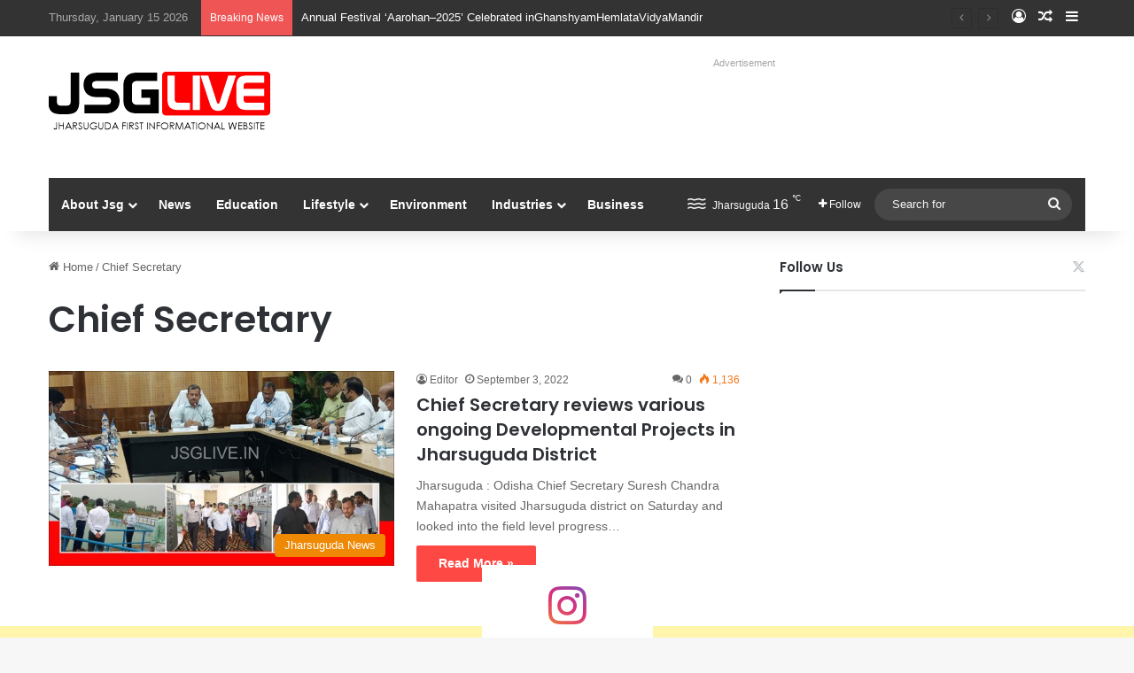

--- FILE ---
content_type: text/html; charset=UTF-8
request_url: https://jsglive.in/tag/chief-secretary/
body_size: 22381
content:
<!DOCTYPE html>
<html dir="ltr" lang="en-GB" prefix="og: https://ogp.me/ns#" class="" data-skin="light">
<head>
	<meta charset="UTF-8" />
	<link rel="profile" href="https://gmpg.org/xfn/11" />
	<title>Chief Secretary | www.jsglive.in</title>

<meta http-equiv='x-dns-prefetch-control' content='on'>
<link rel='dns-prefetch' href='//cdnjs.cloudflare.com' />
<link rel='dns-prefetch' href='//ajax.googleapis.com' />
<link rel='dns-prefetch' href='//fonts.googleapis.com' />
<link rel='dns-prefetch' href='//fonts.gstatic.com' />
<link rel='dns-prefetch' href='//s.gravatar.com' />
<link rel='dns-prefetch' href='//www.google-analytics.com' />
<link rel='preload' as='script' href='https://ajax.googleapis.com/ajax/libs/webfont/1/webfont.js'>
<style>
#wpadminbar #wp-admin-bar-wccp_free_top_button .ab-icon:before {
	content: "\f160";
	color: #02CA02;
	top: 3px;
}
#wpadminbar #wp-admin-bar-wccp_free_top_button .ab-icon {
	transform: rotate(45deg);
}
</style>
	<style>img:is([sizes="auto" i], [sizes^="auto," i]) { contain-intrinsic-size: 3000px 1500px }</style>
	
		<!-- All in One SEO 4.8.7 - aioseo.com -->
	<meta name="robots" content="max-image-preview:large" />
	<link rel="canonical" href="https://jsglive.in/tag/chief-secretary/" />
	<meta name="generator" content="All in One SEO (AIOSEO) 4.8.7" />
		<script type="application/ld+json" class="aioseo-schema">
			{"@context":"https:\/\/schema.org","@graph":[{"@type":"BreadcrumbList","@id":"https:\/\/jsglive.in\/tag\/chief-secretary\/#breadcrumblist","itemListElement":[{"@type":"ListItem","@id":"https:\/\/jsglive.in#listItem","position":1,"name":"Home","item":"https:\/\/jsglive.in","nextItem":{"@type":"ListItem","@id":"https:\/\/jsglive.in\/tag\/chief-secretary\/#listItem","name":"Chief Secretary"}},{"@type":"ListItem","@id":"https:\/\/jsglive.in\/tag\/chief-secretary\/#listItem","position":2,"name":"Chief Secretary","previousItem":{"@type":"ListItem","@id":"https:\/\/jsglive.in#listItem","name":"Home"}}]},{"@type":"CollectionPage","@id":"https:\/\/jsglive.in\/tag\/chief-secretary\/#collectionpage","url":"https:\/\/jsglive.in\/tag\/chief-secretary\/","name":"Chief Secretary | www.jsglive.in","inLanguage":"en-GB","isPartOf":{"@id":"https:\/\/jsglive.in\/#website"},"breadcrumb":{"@id":"https:\/\/jsglive.in\/tag\/chief-secretary\/#breadcrumblist"}},{"@type":"Organization","@id":"https:\/\/jsglive.in\/#organization","name":"www.jsglive.in","description":"Jharsuguda District Informational Portal","url":"https:\/\/jsglive.in\/","sameAs":["https:\/\/www.facebook.com\/Jsglive","https:\/\/twitter.com\/jharsugudalive","https:\/\/www.instagram.com\/jsglive.in"]},{"@type":"WebSite","@id":"https:\/\/jsglive.in\/#website","url":"https:\/\/jsglive.in\/","name":"www.jsglive.in","description":"Jharsuguda District Informational Portal","inLanguage":"en-GB","publisher":{"@id":"https:\/\/jsglive.in\/#organization"}}]}
		</script>
		<!-- All in One SEO -->

<link rel='dns-prefetch' href='//www.googletagmanager.com' />
<link rel='dns-prefetch' href='//pagead2.googlesyndication.com' />
<link rel="alternate" type="application/rss+xml" title="www.jsglive.in &raquo; Feed" href="https://jsglive.in/feed/" />
<link rel="alternate" type="application/rss+xml" title="www.jsglive.in &raquo; Comments Feed" href="https://jsglive.in/comments/feed/" />
<link rel="alternate" type="application/rss+xml" title="www.jsglive.in &raquo; Chief Secretary Tag Feed" href="https://jsglive.in/tag/chief-secretary/feed/" />

		<style type="text/css">
			:root{				
			--tie-preset-gradient-1: linear-gradient(135deg, rgba(6, 147, 227, 1) 0%, rgb(155, 81, 224) 100%);
			--tie-preset-gradient-2: linear-gradient(135deg, rgb(122, 220, 180) 0%, rgb(0, 208, 130) 100%);
			--tie-preset-gradient-3: linear-gradient(135deg, rgba(252, 185, 0, 1) 0%, rgba(255, 105, 0, 1) 100%);
			--tie-preset-gradient-4: linear-gradient(135deg, rgba(255, 105, 0, 1) 0%, rgb(207, 46, 46) 100%);
			--tie-preset-gradient-5: linear-gradient(135deg, rgb(238, 238, 238) 0%, rgb(169, 184, 195) 100%);
			--tie-preset-gradient-6: linear-gradient(135deg, rgb(74, 234, 220) 0%, rgb(151, 120, 209) 20%, rgb(207, 42, 186) 40%, rgb(238, 44, 130) 60%, rgb(251, 105, 98) 80%, rgb(254, 248, 76) 100%);
			--tie-preset-gradient-7: linear-gradient(135deg, rgb(255, 206, 236) 0%, rgb(152, 150, 240) 100%);
			--tie-preset-gradient-8: linear-gradient(135deg, rgb(254, 205, 165) 0%, rgb(254, 45, 45) 50%, rgb(107, 0, 62) 100%);
			--tie-preset-gradient-9: linear-gradient(135deg, rgb(255, 203, 112) 0%, rgb(199, 81, 192) 50%, rgb(65, 88, 208) 100%);
			--tie-preset-gradient-10: linear-gradient(135deg, rgb(255, 245, 203) 0%, rgb(182, 227, 212) 50%, rgb(51, 167, 181) 100%);
			--tie-preset-gradient-11: linear-gradient(135deg, rgb(202, 248, 128) 0%, rgb(113, 206, 126) 100%);
			--tie-preset-gradient-12: linear-gradient(135deg, rgb(2, 3, 129) 0%, rgb(40, 116, 252) 100%);
			--tie-preset-gradient-13: linear-gradient(135deg, #4D34FA, #ad34fa);
			--tie-preset-gradient-14: linear-gradient(135deg, #0057FF, #31B5FF);
			--tie-preset-gradient-15: linear-gradient(135deg, #FF007A, #FF81BD);
			--tie-preset-gradient-16: linear-gradient(135deg, #14111E, #4B4462);
			--tie-preset-gradient-17: linear-gradient(135deg, #F32758, #FFC581);

			
					--main-nav-background: #1f2024;
					--main-nav-secondry-background: rgba(0,0,0,0.2);
					--main-nav-primary-color: #0088ff;
					--main-nav-contrast-primary-color: #FFFFFF;
					--main-nav-text-color: #FFFFFF;
					--main-nav-secondry-text-color: rgba(225,255,255,0.5);
					--main-nav-main-border-color: rgba(255,255,255,0.07);
					--main-nav-secondry-border-color: rgba(255,255,255,0.04);
				
			}
		</style>
	<link rel="alternate" type="application/rss+xml" title="www.jsglive.in &raquo; Stories Feed" href="https://jsglive.in/web-stories/feed/"><meta name="viewport" content="width=device-width, initial-scale=1.0" /><script type="text/javascript">
/* <![CDATA[ */
window._wpemojiSettings = {"baseUrl":"https:\/\/s.w.org\/images\/core\/emoji\/16.0.1\/72x72\/","ext":".png","svgUrl":"https:\/\/s.w.org\/images\/core\/emoji\/16.0.1\/svg\/","svgExt":".svg","source":{"concatemoji":"https:\/\/jsglive.in\/wp-includes\/js\/wp-emoji-release.min.js?ver=6.8.3"}};
/*! This file is auto-generated */
!function(s,n){var o,i,e;function c(e){try{var t={supportTests:e,timestamp:(new Date).valueOf()};sessionStorage.setItem(o,JSON.stringify(t))}catch(e){}}function p(e,t,n){e.clearRect(0,0,e.canvas.width,e.canvas.height),e.fillText(t,0,0);var t=new Uint32Array(e.getImageData(0,0,e.canvas.width,e.canvas.height).data),a=(e.clearRect(0,0,e.canvas.width,e.canvas.height),e.fillText(n,0,0),new Uint32Array(e.getImageData(0,0,e.canvas.width,e.canvas.height).data));return t.every(function(e,t){return e===a[t]})}function u(e,t){e.clearRect(0,0,e.canvas.width,e.canvas.height),e.fillText(t,0,0);for(var n=e.getImageData(16,16,1,1),a=0;a<n.data.length;a++)if(0!==n.data[a])return!1;return!0}function f(e,t,n,a){switch(t){case"flag":return n(e,"\ud83c\udff3\ufe0f\u200d\u26a7\ufe0f","\ud83c\udff3\ufe0f\u200b\u26a7\ufe0f")?!1:!n(e,"\ud83c\udde8\ud83c\uddf6","\ud83c\udde8\u200b\ud83c\uddf6")&&!n(e,"\ud83c\udff4\udb40\udc67\udb40\udc62\udb40\udc65\udb40\udc6e\udb40\udc67\udb40\udc7f","\ud83c\udff4\u200b\udb40\udc67\u200b\udb40\udc62\u200b\udb40\udc65\u200b\udb40\udc6e\u200b\udb40\udc67\u200b\udb40\udc7f");case"emoji":return!a(e,"\ud83e\udedf")}return!1}function g(e,t,n,a){var r="undefined"!=typeof WorkerGlobalScope&&self instanceof WorkerGlobalScope?new OffscreenCanvas(300,150):s.createElement("canvas"),o=r.getContext("2d",{willReadFrequently:!0}),i=(o.textBaseline="top",o.font="600 32px Arial",{});return e.forEach(function(e){i[e]=t(o,e,n,a)}),i}function t(e){var t=s.createElement("script");t.src=e,t.defer=!0,s.head.appendChild(t)}"undefined"!=typeof Promise&&(o="wpEmojiSettingsSupports",i=["flag","emoji"],n.supports={everything:!0,everythingExceptFlag:!0},e=new Promise(function(e){s.addEventListener("DOMContentLoaded",e,{once:!0})}),new Promise(function(t){var n=function(){try{var e=JSON.parse(sessionStorage.getItem(o));if("object"==typeof e&&"number"==typeof e.timestamp&&(new Date).valueOf()<e.timestamp+604800&&"object"==typeof e.supportTests)return e.supportTests}catch(e){}return null}();if(!n){if("undefined"!=typeof Worker&&"undefined"!=typeof OffscreenCanvas&&"undefined"!=typeof URL&&URL.createObjectURL&&"undefined"!=typeof Blob)try{var e="postMessage("+g.toString()+"("+[JSON.stringify(i),f.toString(),p.toString(),u.toString()].join(",")+"));",a=new Blob([e],{type:"text/javascript"}),r=new Worker(URL.createObjectURL(a),{name:"wpTestEmojiSupports"});return void(r.onmessage=function(e){c(n=e.data),r.terminate(),t(n)})}catch(e){}c(n=g(i,f,p,u))}t(n)}).then(function(e){for(var t in e)n.supports[t]=e[t],n.supports.everything=n.supports.everything&&n.supports[t],"flag"!==t&&(n.supports.everythingExceptFlag=n.supports.everythingExceptFlag&&n.supports[t]);n.supports.everythingExceptFlag=n.supports.everythingExceptFlag&&!n.supports.flag,n.DOMReady=!1,n.readyCallback=function(){n.DOMReady=!0}}).then(function(){return e}).then(function(){var e;n.supports.everything||(n.readyCallback(),(e=n.source||{}).concatemoji?t(e.concatemoji):e.wpemoji&&e.twemoji&&(t(e.twemoji),t(e.wpemoji)))}))}((window,document),window._wpemojiSettings);
/* ]]> */
</script>
<style id='wp-emoji-styles-inline-css' type='text/css'>

	img.wp-smiley, img.emoji {
		display: inline !important;
		border: none !important;
		box-shadow: none !important;
		height: 1em !important;
		width: 1em !important;
		margin: 0 0.07em !important;
		vertical-align: -0.1em !important;
		background: none !important;
		padding: 0 !important;
	}
</style>
<style id='feedzy-rss-feeds-loop-style-inline-css' type='text/css'>
.wp-block-feedzy-rss-feeds-loop{display:grid;gap:24px;grid-template-columns:repeat(1,1fr)}@media(min-width:782px){.wp-block-feedzy-rss-feeds-loop.feedzy-loop-columns-2,.wp-block-feedzy-rss-feeds-loop.feedzy-loop-columns-3,.wp-block-feedzy-rss-feeds-loop.feedzy-loop-columns-4,.wp-block-feedzy-rss-feeds-loop.feedzy-loop-columns-5{grid-template-columns:repeat(2,1fr)}}@media(min-width:960px){.wp-block-feedzy-rss-feeds-loop.feedzy-loop-columns-2{grid-template-columns:repeat(2,1fr)}.wp-block-feedzy-rss-feeds-loop.feedzy-loop-columns-3{grid-template-columns:repeat(3,1fr)}.wp-block-feedzy-rss-feeds-loop.feedzy-loop-columns-4{grid-template-columns:repeat(4,1fr)}.wp-block-feedzy-rss-feeds-loop.feedzy-loop-columns-5{grid-template-columns:repeat(5,1fr)}}.wp-block-feedzy-rss-feeds-loop .wp-block-image.is-style-rounded img{border-radius:9999px}.wp-block-feedzy-rss-feeds-loop .wp-block-image:has(:is(img:not([src]),img[src=""])){display:none}

</style>
<style id='pdfemb-pdf-embedder-viewer-style-inline-css' type='text/css'>
.wp-block-pdfemb-pdf-embedder-viewer{max-width:none}

</style>
<style id='global-styles-inline-css' type='text/css'>
:root{--wp--preset--aspect-ratio--square: 1;--wp--preset--aspect-ratio--4-3: 4/3;--wp--preset--aspect-ratio--3-4: 3/4;--wp--preset--aspect-ratio--3-2: 3/2;--wp--preset--aspect-ratio--2-3: 2/3;--wp--preset--aspect-ratio--16-9: 16/9;--wp--preset--aspect-ratio--9-16: 9/16;--wp--preset--color--black: #000000;--wp--preset--color--cyan-bluish-gray: #abb8c3;--wp--preset--color--white: #ffffff;--wp--preset--color--pale-pink: #f78da7;--wp--preset--color--vivid-red: #cf2e2e;--wp--preset--color--luminous-vivid-orange: #ff6900;--wp--preset--color--luminous-vivid-amber: #fcb900;--wp--preset--color--light-green-cyan: #7bdcb5;--wp--preset--color--vivid-green-cyan: #00d084;--wp--preset--color--pale-cyan-blue: #8ed1fc;--wp--preset--color--vivid-cyan-blue: #0693e3;--wp--preset--color--vivid-purple: #9b51e0;--wp--preset--color--global-color: #fe4641;--wp--preset--gradient--vivid-cyan-blue-to-vivid-purple: linear-gradient(135deg,rgba(6,147,227,1) 0%,rgb(155,81,224) 100%);--wp--preset--gradient--light-green-cyan-to-vivid-green-cyan: linear-gradient(135deg,rgb(122,220,180) 0%,rgb(0,208,130) 100%);--wp--preset--gradient--luminous-vivid-amber-to-luminous-vivid-orange: linear-gradient(135deg,rgba(252,185,0,1) 0%,rgba(255,105,0,1) 100%);--wp--preset--gradient--luminous-vivid-orange-to-vivid-red: linear-gradient(135deg,rgba(255,105,0,1) 0%,rgb(207,46,46) 100%);--wp--preset--gradient--very-light-gray-to-cyan-bluish-gray: linear-gradient(135deg,rgb(238,238,238) 0%,rgb(169,184,195) 100%);--wp--preset--gradient--cool-to-warm-spectrum: linear-gradient(135deg,rgb(74,234,220) 0%,rgb(151,120,209) 20%,rgb(207,42,186) 40%,rgb(238,44,130) 60%,rgb(251,105,98) 80%,rgb(254,248,76) 100%);--wp--preset--gradient--blush-light-purple: linear-gradient(135deg,rgb(255,206,236) 0%,rgb(152,150,240) 100%);--wp--preset--gradient--blush-bordeaux: linear-gradient(135deg,rgb(254,205,165) 0%,rgb(254,45,45) 50%,rgb(107,0,62) 100%);--wp--preset--gradient--luminous-dusk: linear-gradient(135deg,rgb(255,203,112) 0%,rgb(199,81,192) 50%,rgb(65,88,208) 100%);--wp--preset--gradient--pale-ocean: linear-gradient(135deg,rgb(255,245,203) 0%,rgb(182,227,212) 50%,rgb(51,167,181) 100%);--wp--preset--gradient--electric-grass: linear-gradient(135deg,rgb(202,248,128) 0%,rgb(113,206,126) 100%);--wp--preset--gradient--midnight: linear-gradient(135deg,rgb(2,3,129) 0%,rgb(40,116,252) 100%);--wp--preset--font-size--small: 13px;--wp--preset--font-size--medium: 20px;--wp--preset--font-size--large: 36px;--wp--preset--font-size--x-large: 42px;--wp--preset--spacing--20: 0.44rem;--wp--preset--spacing--30: 0.67rem;--wp--preset--spacing--40: 1rem;--wp--preset--spacing--50: 1.5rem;--wp--preset--spacing--60: 2.25rem;--wp--preset--spacing--70: 3.38rem;--wp--preset--spacing--80: 5.06rem;--wp--preset--shadow--natural: 6px 6px 9px rgba(0, 0, 0, 0.2);--wp--preset--shadow--deep: 12px 12px 50px rgba(0, 0, 0, 0.4);--wp--preset--shadow--sharp: 6px 6px 0px rgba(0, 0, 0, 0.2);--wp--preset--shadow--outlined: 6px 6px 0px -3px rgba(255, 255, 255, 1), 6px 6px rgba(0, 0, 0, 1);--wp--preset--shadow--crisp: 6px 6px 0px rgba(0, 0, 0, 1);}:where(.is-layout-flex){gap: 0.5em;}:where(.is-layout-grid){gap: 0.5em;}body .is-layout-flex{display: flex;}.is-layout-flex{flex-wrap: wrap;align-items: center;}.is-layout-flex > :is(*, div){margin: 0;}body .is-layout-grid{display: grid;}.is-layout-grid > :is(*, div){margin: 0;}:where(.wp-block-columns.is-layout-flex){gap: 2em;}:where(.wp-block-columns.is-layout-grid){gap: 2em;}:where(.wp-block-post-template.is-layout-flex){gap: 1.25em;}:where(.wp-block-post-template.is-layout-grid){gap: 1.25em;}.has-black-color{color: var(--wp--preset--color--black) !important;}.has-cyan-bluish-gray-color{color: var(--wp--preset--color--cyan-bluish-gray) !important;}.has-white-color{color: var(--wp--preset--color--white) !important;}.has-pale-pink-color{color: var(--wp--preset--color--pale-pink) !important;}.has-vivid-red-color{color: var(--wp--preset--color--vivid-red) !important;}.has-luminous-vivid-orange-color{color: var(--wp--preset--color--luminous-vivid-orange) !important;}.has-luminous-vivid-amber-color{color: var(--wp--preset--color--luminous-vivid-amber) !important;}.has-light-green-cyan-color{color: var(--wp--preset--color--light-green-cyan) !important;}.has-vivid-green-cyan-color{color: var(--wp--preset--color--vivid-green-cyan) !important;}.has-pale-cyan-blue-color{color: var(--wp--preset--color--pale-cyan-blue) !important;}.has-vivid-cyan-blue-color{color: var(--wp--preset--color--vivid-cyan-blue) !important;}.has-vivid-purple-color{color: var(--wp--preset--color--vivid-purple) !important;}.has-black-background-color{background-color: var(--wp--preset--color--black) !important;}.has-cyan-bluish-gray-background-color{background-color: var(--wp--preset--color--cyan-bluish-gray) !important;}.has-white-background-color{background-color: var(--wp--preset--color--white) !important;}.has-pale-pink-background-color{background-color: var(--wp--preset--color--pale-pink) !important;}.has-vivid-red-background-color{background-color: var(--wp--preset--color--vivid-red) !important;}.has-luminous-vivid-orange-background-color{background-color: var(--wp--preset--color--luminous-vivid-orange) !important;}.has-luminous-vivid-amber-background-color{background-color: var(--wp--preset--color--luminous-vivid-amber) !important;}.has-light-green-cyan-background-color{background-color: var(--wp--preset--color--light-green-cyan) !important;}.has-vivid-green-cyan-background-color{background-color: var(--wp--preset--color--vivid-green-cyan) !important;}.has-pale-cyan-blue-background-color{background-color: var(--wp--preset--color--pale-cyan-blue) !important;}.has-vivid-cyan-blue-background-color{background-color: var(--wp--preset--color--vivid-cyan-blue) !important;}.has-vivid-purple-background-color{background-color: var(--wp--preset--color--vivid-purple) !important;}.has-black-border-color{border-color: var(--wp--preset--color--black) !important;}.has-cyan-bluish-gray-border-color{border-color: var(--wp--preset--color--cyan-bluish-gray) !important;}.has-white-border-color{border-color: var(--wp--preset--color--white) !important;}.has-pale-pink-border-color{border-color: var(--wp--preset--color--pale-pink) !important;}.has-vivid-red-border-color{border-color: var(--wp--preset--color--vivid-red) !important;}.has-luminous-vivid-orange-border-color{border-color: var(--wp--preset--color--luminous-vivid-orange) !important;}.has-luminous-vivid-amber-border-color{border-color: var(--wp--preset--color--luminous-vivid-amber) !important;}.has-light-green-cyan-border-color{border-color: var(--wp--preset--color--light-green-cyan) !important;}.has-vivid-green-cyan-border-color{border-color: var(--wp--preset--color--vivid-green-cyan) !important;}.has-pale-cyan-blue-border-color{border-color: var(--wp--preset--color--pale-cyan-blue) !important;}.has-vivid-cyan-blue-border-color{border-color: var(--wp--preset--color--vivid-cyan-blue) !important;}.has-vivid-purple-border-color{border-color: var(--wp--preset--color--vivid-purple) !important;}.has-vivid-cyan-blue-to-vivid-purple-gradient-background{background: var(--wp--preset--gradient--vivid-cyan-blue-to-vivid-purple) !important;}.has-light-green-cyan-to-vivid-green-cyan-gradient-background{background: var(--wp--preset--gradient--light-green-cyan-to-vivid-green-cyan) !important;}.has-luminous-vivid-amber-to-luminous-vivid-orange-gradient-background{background: var(--wp--preset--gradient--luminous-vivid-amber-to-luminous-vivid-orange) !important;}.has-luminous-vivid-orange-to-vivid-red-gradient-background{background: var(--wp--preset--gradient--luminous-vivid-orange-to-vivid-red) !important;}.has-very-light-gray-to-cyan-bluish-gray-gradient-background{background: var(--wp--preset--gradient--very-light-gray-to-cyan-bluish-gray) !important;}.has-cool-to-warm-spectrum-gradient-background{background: var(--wp--preset--gradient--cool-to-warm-spectrum) !important;}.has-blush-light-purple-gradient-background{background: var(--wp--preset--gradient--blush-light-purple) !important;}.has-blush-bordeaux-gradient-background{background: var(--wp--preset--gradient--blush-bordeaux) !important;}.has-luminous-dusk-gradient-background{background: var(--wp--preset--gradient--luminous-dusk) !important;}.has-pale-ocean-gradient-background{background: var(--wp--preset--gradient--pale-ocean) !important;}.has-electric-grass-gradient-background{background: var(--wp--preset--gradient--electric-grass) !important;}.has-midnight-gradient-background{background: var(--wp--preset--gradient--midnight) !important;}.has-small-font-size{font-size: var(--wp--preset--font-size--small) !important;}.has-medium-font-size{font-size: var(--wp--preset--font-size--medium) !important;}.has-large-font-size{font-size: var(--wp--preset--font-size--large) !important;}.has-x-large-font-size{font-size: var(--wp--preset--font-size--x-large) !important;}
:where(.wp-block-post-template.is-layout-flex){gap: 1.25em;}:where(.wp-block-post-template.is-layout-grid){gap: 1.25em;}
:where(.wp-block-columns.is-layout-flex){gap: 2em;}:where(.wp-block-columns.is-layout-grid){gap: 2em;}
:root :where(.wp-block-pullquote){font-size: 1.5em;line-height: 1.6;}
</style>
<link rel='stylesheet' id='tie-css-woocommerce-css' href='https://jsglive.in/wp-content/themes/jannah/assets/css/plugins/woocommerce.min.css?ver=7.5.1' type='text/css' media='all' />
<style id='woocommerce-inline-inline-css' type='text/css'>
.woocommerce form .form-row .required { visibility: visible; }
</style>
<link rel='stylesheet' id='brands-styles-css' href='https://jsglive.in/wp-content/plugins/woocommerce/assets/css/brands.css?ver=10.1.2' type='text/css' media='all' />
<link rel='stylesheet' id='tie-css-base-css' href='https://jsglive.in/wp-content/themes/jannah/assets/css/base.min.css?ver=7.5.1' type='text/css' media='all' />
<link rel='stylesheet' id='tie-css-styles-css' href='https://jsglive.in/wp-content/themes/jannah/assets/css/style.min.css?ver=7.5.1' type='text/css' media='all' />
<link rel='stylesheet' id='tie-css-widgets-css' href='https://jsglive.in/wp-content/themes/jannah/assets/css/widgets.min.css?ver=7.5.1' type='text/css' media='all' />
<link rel='stylesheet' id='tie-css-helpers-css' href='https://jsglive.in/wp-content/themes/jannah/assets/css/helpers.min.css?ver=7.5.1' type='text/css' media='all' />
<link rel='stylesheet' id='tie-fontawesome5-css' href='https://jsglive.in/wp-content/themes/jannah/assets/css/fontawesome.css?ver=7.5.1' type='text/css' media='all' />
<link rel='stylesheet' id='tie-css-ilightbox-css' href='https://jsglive.in/wp-content/themes/jannah/assets/ilightbox/dark-skin/skin.css?ver=7.5.1' type='text/css' media='all' />
<link rel='stylesheet' id='tie-css-shortcodes-css' href='https://jsglive.in/wp-content/themes/jannah/assets/css/plugins/shortcodes.min.css?ver=7.5.1' type='text/css' media='all' />
<link rel='stylesheet' id='taqyeem-styles-css' href='https://jsglive.in/wp-content/themes/jannah/assets/css/plugins/taqyeem.min.css?ver=7.5.1' type='text/css' media='all' />
<style id='taqyeem-styles-inline-css' type='text/css'>
.wf-active .logo-text,.wf-active h1,.wf-active h2,.wf-active h3,.wf-active h4,.wf-active h5,.wf-active h6,.wf-active .the-subtitle{font-family: 'Poppins';}#tie-body{background-image: url(https://jsglive.in/wp-content/themes/jannah/assets/images/patterns/body-bg5.png);}:root:root{--brand-color: #fe4641;--dark-brand-color: #cc140f;--bright-color: #FFFFFF;--base-color: #2c2f34;}#reading-position-indicator{box-shadow: 0 0 10px rgba( 254,70,65,0.7);}:root:root{--brand-color: #fe4641;--dark-brand-color: #cc140f;--bright-color: #FFFFFF;--base-color: #2c2f34;}#reading-position-indicator{box-shadow: 0 0 10px rgba( 254,70,65,0.7);}#header-notification-bar{background: var( --tie-preset-gradient-13 );}#header-notification-bar{--tie-buttons-color: #FFFFFF;--tie-buttons-border-color: #FFFFFF;--tie-buttons-hover-color: #e1e1e1;--tie-buttons-hover-text: #000000;}#header-notification-bar{--tie-buttons-text: #000000;}#top-nav,#top-nav .sub-menu,#top-nav .comp-sub-menu,#top-nav .ticker-content,#top-nav .ticker-swipe,.top-nav-boxed #top-nav .topbar-wrapper,.top-nav-dark .top-menu ul,#autocomplete-suggestions.search-in-top-nav{background-color : #333333;}#top-nav *,#autocomplete-suggestions.search-in-top-nav{border-color: rgba( #FFFFFF,0.08);}#top-nav .icon-basecloud-bg:after{color: #333333;}#top-nav a:not(:hover),#top-nav input,#top-nav #search-submit,#top-nav .fa-spinner,#top-nav .dropdown-social-icons li a span,#top-nav .components > li .social-link:not(:hover) span,#autocomplete-suggestions.search-in-top-nav a{color: #ffffff;}#top-nav input::-moz-placeholder{color: #ffffff;}#top-nav input:-moz-placeholder{color: #ffffff;}#top-nav input:-ms-input-placeholder{color: #ffffff;}#top-nav input::-webkit-input-placeholder{color: #ffffff;}#top-nav,.search-in-top-nav{--tie-buttons-color: #fe4641;--tie-buttons-border-color: #fe4641;--tie-buttons-text: #FFFFFF;--tie-buttons-hover-color: #e02823;}#top-nav a:hover,#top-nav .menu li:hover > a,#top-nav .menu > .tie-current-menu > a,#top-nav .components > li:hover > a,#top-nav .components #search-submit:hover,#autocomplete-suggestions.search-in-top-nav .post-title a:hover{color: #fe4641;}#top-nav,#top-nav .comp-sub-menu,#top-nav .tie-weather-widget{color: #aaaaaa;}#autocomplete-suggestions.search-in-top-nav .post-meta,#autocomplete-suggestions.search-in-top-nav .post-meta a:not(:hover){color: rgba( 170,170,170,0.7 );}#top-nav .weather-icon .icon-cloud,#top-nav .weather-icon .icon-basecloud-bg,#top-nav .weather-icon .icon-cloud-behind{color: #aaaaaa !important;}#main-nav .main-menu-wrapper,#main-nav .menu-sub-content,#main-nav .comp-sub-menu,#main-nav ul.cats-vertical li a.is-active,#main-nav ul.cats-vertical li a:hover,#autocomplete-suggestions.search-in-main-nav{background-color: #333333;}#main-nav{border-width: 0;}#theme-header #main-nav:not(.fixed-nav){bottom: 0;}#main-nav .icon-basecloud-bg:after{color: #333333;}#autocomplete-suggestions.search-in-main-nav{border-color: rgba(255,255,255,0.07);}.main-nav-boxed #main-nav .main-menu-wrapper{border-width: 0;}#main-nav a:not(:hover),#main-nav a.social-link:not(:hover) span,#main-nav .dropdown-social-icons li a span,#autocomplete-suggestions.search-in-main-nav a{color: #ffffff;}.main-nav,.search-in-main-nav{--main-nav-primary-color: #fe4641;--tie-buttons-color: #fe4641;--tie-buttons-border-color: #fe4641;--tie-buttons-text: #FFFFFF;--tie-buttons-hover-color: #e02823;}#main-nav .mega-links-head:after,#main-nav .cats-horizontal a.is-active,#main-nav .cats-horizontal a:hover,#main-nav .spinner > div{background-color: #fe4641;}#main-nav .menu ul li:hover > a,#main-nav .menu ul li.current-menu-item:not(.mega-link-column) > a,#main-nav .components a:hover,#main-nav .components > li:hover > a,#main-nav #search-submit:hover,#main-nav .cats-vertical a.is-active,#main-nav .cats-vertical a:hover,#main-nav .mega-menu .post-meta a:hover,#main-nav .mega-menu .post-box-title a:hover,#autocomplete-suggestions.search-in-main-nav a:hover,#main-nav .spinner-circle:after{color: #fe4641;}#main-nav .menu > li.tie-current-menu > a,#main-nav .menu > li:hover > a,.theme-header #main-nav .mega-menu .cats-horizontal a.is-active,.theme-header #main-nav .mega-menu .cats-horizontal a:hover{color: #FFFFFF;}#main-nav .menu > li.tie-current-menu > a:before,#main-nav .menu > li:hover > a:before{border-top-color: #FFFFFF;}#main-nav,#main-nav input,#main-nav #search-submit,#main-nav .fa-spinner,#main-nav .comp-sub-menu,#main-nav .tie-weather-widget{color: #f6f6f6;}#main-nav input::-moz-placeholder{color: #f6f6f6;}#main-nav input:-moz-placeholder{color: #f6f6f6;}#main-nav input:-ms-input-placeholder{color: #f6f6f6;}#main-nav input::-webkit-input-placeholder{color: #f6f6f6;}#main-nav .mega-menu .post-meta,#main-nav .mega-menu .post-meta a,#autocomplete-suggestions.search-in-main-nav .post-meta{color: rgba(246,246,246,0.6);}#main-nav .weather-icon .icon-cloud,#main-nav .weather-icon .icon-basecloud-bg,#main-nav .weather-icon .icon-cloud-behind{color: #f6f6f6 !important;}#footer{background-color: #252525;}#site-info{background-color: #181818;}#footer .posts-list-counter .posts-list-items li.widget-post-list:before{border-color: #252525;}#footer .timeline-widget a .date:before{border-color: rgba(37,37,37,0.8);}#footer .footer-boxed-widget-area,#footer textarea,#footer input:not([type=submit]),#footer select,#footer code,#footer kbd,#footer pre,#footer samp,#footer .show-more-button,#footer .slider-links .tie-slider-nav span,#footer #wp-calendar,#footer #wp-calendar tbody td,#footer #wp-calendar thead th,#footer .widget.buddypress .item-options a{border-color: rgba(255,255,255,0.1);}#footer .social-statistics-widget .white-bg li.social-icons-item a,#footer .widget_tag_cloud .tagcloud a,#footer .latest-tweets-widget .slider-links .tie-slider-nav span,#footer .widget_layered_nav_filters a{border-color: rgba(255,255,255,0.1);}#footer .social-statistics-widget .white-bg li:before{background: rgba(255,255,255,0.1);}.site-footer #wp-calendar tbody td{background: rgba(255,255,255,0.02);}#footer .white-bg .social-icons-item a span.followers span,#footer .circle-three-cols .social-icons-item a .followers-num,#footer .circle-three-cols .social-icons-item a .followers-name{color: rgba(255,255,255,0.8);}#footer .timeline-widget ul:before,#footer .timeline-widget a:not(:hover) .date:before{background-color: #070707;}#footer .widget-title,#footer .widget-title a:not(:hover){color: #ffffff;}#footer,#footer textarea,#footer input:not([type='submit']),#footer select,#footer #wp-calendar tbody,#footer .tie-slider-nav li span:not(:hover),#footer .widget_categories li a:before,#footer .widget_product_categories li a:before,#footer .widget_layered_nav li a:before,#footer .widget_archive li a:before,#footer .widget_nav_menu li a:before,#footer .widget_meta li a:before,#footer .widget_pages li a:before,#footer .widget_recent_entries li a:before,#footer .widget_display_forums li a:before,#footer .widget_display_views li a:before,#footer .widget_rss li a:before,#footer .widget_display_stats dt:before,#footer .subscribe-widget-content h3,#footer .about-author .social-icons a:not(:hover) span{color: #aaaaaa;}#footer post-widget-body .meta-item,#footer .post-meta,#footer .stream-title,#footer.dark-skin .timeline-widget .date,#footer .wp-caption .wp-caption-text,#footer .rss-date{color: rgba(170,170,170,0.7);}#footer input::-moz-placeholder{color: #aaaaaa;}#footer input:-moz-placeholder{color: #aaaaaa;}#footer input:-ms-input-placeholder{color: #aaaaaa;}#footer input::-webkit-input-placeholder{color: #aaaaaa;}#footer .site-info a:not(:hover){color: #fe4641;}.tie-cat-166,.tie-cat-item-166 > span{background-color:#2ecc71 !important;color:#FFFFFF !important;}.tie-cat-166:after{border-top-color:#2ecc71 !important;}.tie-cat-166:hover{background-color:#10ae53 !important;}.tie-cat-166:hover:after{border-top-color:#10ae53 !important;}.tie-cat-149,.tie-cat-item-149 > span{background-color:#3498db !important;color:#FFFFFF !important;}.tie-cat-149:after{border-top-color:#3498db !important;}.tie-cat-149:hover{background-color:#167abd !important;}.tie-cat-149:hover:after{border-top-color:#167abd !important;}.tie-cat-150,.tie-cat-item-150 > span{background-color:#178084 !important;color:#FFFFFF !important;}.tie-cat-150:after{border-top-color:#178084 !important;}.tie-cat-150:hover{background-color:#006266 !important;}.tie-cat-150:hover:after{border-top-color:#006266 !important;}.tie-cat-19,.tie-cat-item-19 > span{background-color:#ef8700 !important;color:#FFFFFF !important;}.tie-cat-19:after{border-top-color:#ef8700 !important;}.tie-cat-19:hover{background-color:#d16900 !important;}.tie-cat-19:hover:after{border-top-color:#d16900 !important;}@media (max-width: 991px){#theme-header.has-normal-width-logo #logo img {width:150px !important;max-width:100% !important;height: auto !important;max-height: 200px !important;}}.tie-insta-header {margin-bottom: 15px;}.tie-insta-avatar a {width: 70px;height: 70px;display: block;position: relative;float: left;margin-right: 15px;margin-bottom: 15px;}.tie-insta-avatar a:before {content: "";position: absolute;width: calc(100% + 6px);height: calc(100% + 6px);left: -3px;top: -3px;border-radius: 50%;background: #d6249f;background: radial-gradient(circle at 30% 107%,#fdf497 0%,#fdf497 5%,#fd5949 45%,#d6249f 60%,#285AEB 90%);}.tie-insta-avatar a:after {position: absolute;content: "";width: calc(100% + 3px);height: calc(100% + 3px);left: -2px;top: -2px;border-radius: 50%;background: #fff;}.dark-skin .tie-insta-avatar a:after {background: #27292d;}.tie-insta-avatar img {border-radius: 50%;position: relative;z-index: 2;transition: all 0.25s;}.tie-insta-avatar img:hover {box-shadow: 0px 0px 15px 0 #6b54c6;}.tie-insta-info {font-size: 1.3em;font-weight: bold;margin-bottom: 5px;}.web-stories-list{position: relative;z-index: 1;}.mag-box .web-stories-list {margin-bottom: 10px;margin-top: 10px;}.web-stories-list__story-poster:after {transition: opacity 0.2s;}.web-stories-list__story:hover .web-stories-list__story-poster:after {opacity: 0.6;}.web-stories-list.is-view-type-carousel .web-stories-list__story,.web-stories-list.is-view-type-grid .web-stories-list__story{min-width: 0 !important;}.is-view-type-circles.is-carousel .web-stories-list__inner-wrapper .web-stories-list__story:not(.visible){height: var(--ws-circle-size);overflow: hidden;}.web-stories-list-block.is-carousel .web-stories-list__story:not(.glider-slide){visibility: hidden;}.is-view-type-list .web-stories-list__inner-wrapper{display: flex;flex-wrap: wrap;}.is-view-type-list .web-stories-list__inner-wrapper > * {flex: 0 0 49%;margin: 0 0.5%;}@media (min-width: 676px) {.is-view-type-carousel .web-stories-list__carousel:not(.glider){height: 277px;}}
</style>
<script type="text/javascript" src="https://jsglive.in/wp-includes/js/jquery/jquery.min.js?ver=3.7.1" id="jquery-core-js"></script>
<script type="text/javascript" src="https://jsglive.in/wp-includes/js/jquery/jquery-migrate.min.js?ver=3.4.1" id="jquery-migrate-js"></script>
<script type="text/javascript" src="https://jsglive.in/wp-content/plugins/woocommerce/assets/js/jquery-blockui/jquery.blockUI.min.js?ver=2.7.0-wc.10.1.2" id="jquery-blockui-js" defer="defer" data-wp-strategy="defer"></script>
<script type="text/javascript" id="wc-add-to-cart-js-extra">
/* <![CDATA[ */
var wc_add_to_cart_params = {"ajax_url":"\/wp-admin\/admin-ajax.php","wc_ajax_url":"\/?wc-ajax=%%endpoint%%","i18n_view_cart":"View basket","cart_url":"https:\/\/jsglive.in\/basket\/","is_cart":"","cart_redirect_after_add":"no"};
/* ]]> */
</script>
<script type="text/javascript" src="https://jsglive.in/wp-content/plugins/woocommerce/assets/js/frontend/add-to-cart.min.js?ver=10.1.2" id="wc-add-to-cart-js" defer="defer" data-wp-strategy="defer"></script>
<script type="text/javascript" src="https://jsglive.in/wp-content/plugins/woocommerce/assets/js/js-cookie/js.cookie.min.js?ver=2.1.4-wc.10.1.2" id="js-cookie-js" defer="defer" data-wp-strategy="defer"></script>
<script type="text/javascript" id="woocommerce-js-extra">
/* <![CDATA[ */
var woocommerce_params = {"ajax_url":"\/wp-admin\/admin-ajax.php","wc_ajax_url":"\/?wc-ajax=%%endpoint%%","i18n_password_show":"Show password","i18n_password_hide":"Hide password"};
/* ]]> */
</script>
<script type="text/javascript" src="https://jsglive.in/wp-content/plugins/woocommerce/assets/js/frontend/woocommerce.min.js?ver=10.1.2" id="woocommerce-js" defer="defer" data-wp-strategy="defer"></script>

<!-- Google tag (gtag.js) snippet added by Site Kit -->
<!-- Google Analytics snippet added by Site Kit -->
<script type="text/javascript" src="https://www.googletagmanager.com/gtag/js?id=GT-MQ7VH7L" id="google_gtagjs-js" async></script>
<script type="text/javascript" id="google_gtagjs-js-after">
/* <![CDATA[ */
window.dataLayer = window.dataLayer || [];function gtag(){dataLayer.push(arguments);}
gtag("set","linker",{"domains":["jsglive.in"]});
gtag("js", new Date());
gtag("set", "developer_id.dZTNiMT", true);
gtag("config", "GT-MQ7VH7L");
/* ]]> */
</script>
<link rel="https://api.w.org/" href="https://jsglive.in/wp-json/" /><link rel="alternate" title="JSON" type="application/json" href="https://jsglive.in/wp-json/wp/v2/tags/2753" /><link rel="EditURI" type="application/rsd+xml" title="RSD" href="https://jsglive.in/xmlrpc.php?rsd" />
<meta name="generator" content="WordPress 6.8.3" />
<meta name="generator" content="WooCommerce 10.1.2" />
<style type="text/css">
.feedzy-rss-link-icon:after {
	content: url("https://jsglive.in/wp-content/plugins/feedzy-rss-feeds/img/external-link.png");
	margin-left: 3px;
}
</style>
		<meta name="generator" content="Site Kit by Google 1.161.0" /><script type='text/javascript'>
/* <![CDATA[ */
var taqyeem = {"ajaxurl":"https://jsglive.in/wp-admin/admin-ajax.php" , "your_rating":"Your Rating:"};
/* ]]> */
</script>

<script id="wpcp_disable_selection" type="text/javascript">
var image_save_msg='You are not allowed to save images!';
	var no_menu_msg='Context Menu disabled!';
	var smessage = "Content is protected !!";

function disableEnterKey(e)
{
	var elemtype = e.target.tagName;
	
	elemtype = elemtype.toUpperCase();
	
	if (elemtype == "TEXT" || elemtype == "TEXTAREA" || elemtype == "INPUT" || elemtype == "PASSWORD" || elemtype == "SELECT" || elemtype == "OPTION" || elemtype == "EMBED")
	{
		elemtype = 'TEXT';
	}
	
	if (e.ctrlKey){
     var key;
     if(window.event)
          key = window.event.keyCode;     //IE
     else
          key = e.which;     //firefox (97)
    //if (key != 17) alert(key);
     if (elemtype!= 'TEXT' && (key == 97 || key == 65 || key == 67 || key == 99 || key == 88 || key == 120 || key == 26 || key == 85  || key == 86 || key == 83 || key == 43 || key == 73))
     {
		if(wccp_free_iscontenteditable(e)) return true;
		show_wpcp_message('You are not allowed to copy content or view source');
		return false;
     }else
     	return true;
     }
}


/*For contenteditable tags*/
function wccp_free_iscontenteditable(e)
{
	var e = e || window.event; // also there is no e.target property in IE. instead IE uses window.event.srcElement
  	
	var target = e.target || e.srcElement;

	var elemtype = e.target.nodeName;
	
	elemtype = elemtype.toUpperCase();
	
	var iscontenteditable = "false";
		
	if(typeof target.getAttribute!="undefined" ) iscontenteditable = target.getAttribute("contenteditable"); // Return true or false as string
	
	var iscontenteditable2 = false;
	
	if(typeof target.isContentEditable!="undefined" ) iscontenteditable2 = target.isContentEditable; // Return true or false as boolean

	if(target.parentElement.isContentEditable) iscontenteditable2 = true;
	
	if (iscontenteditable == "true" || iscontenteditable2 == true)
	{
		if(typeof target.style!="undefined" ) target.style.cursor = "text";
		
		return true;
	}
}

////////////////////////////////////
function disable_copy(e)
{	
	var e = e || window.event; // also there is no e.target property in IE. instead IE uses window.event.srcElement
	
	var elemtype = e.target.tagName;
	
	elemtype = elemtype.toUpperCase();
	
	if (elemtype == "TEXT" || elemtype == "TEXTAREA" || elemtype == "INPUT" || elemtype == "PASSWORD" || elemtype == "SELECT" || elemtype == "OPTION" || elemtype == "EMBED")
	{
		elemtype = 'TEXT';
	}
	
	if(wccp_free_iscontenteditable(e)) return true;
	
	var isSafari = /Safari/.test(navigator.userAgent) && /Apple Computer/.test(navigator.vendor);
	
	var checker_IMG = '';
	if (elemtype == "IMG" && checker_IMG == 'checked' && e.detail >= 2) {show_wpcp_message(alertMsg_IMG);return false;}
	if (elemtype != "TEXT")
	{
		if (smessage !== "" && e.detail == 2)
			show_wpcp_message(smessage);
		
		if (isSafari)
			return true;
		else
			return false;
	}	
}

//////////////////////////////////////////
function disable_copy_ie()
{
	var e = e || window.event;
	var elemtype = window.event.srcElement.nodeName;
	elemtype = elemtype.toUpperCase();
	if(wccp_free_iscontenteditable(e)) return true;
	if (elemtype == "IMG") {show_wpcp_message(alertMsg_IMG);return false;}
	if (elemtype != "TEXT" && elemtype != "TEXTAREA" && elemtype != "INPUT" && elemtype != "PASSWORD" && elemtype != "SELECT" && elemtype != "OPTION" && elemtype != "EMBED")
	{
		return false;
	}
}	
function reEnable()
{
	return true;
}
document.onkeydown = disableEnterKey;
document.onselectstart = disable_copy_ie;
if(navigator.userAgent.indexOf('MSIE')==-1)
{
	document.onmousedown = disable_copy;
	document.onclick = reEnable;
}
function disableSelection(target)
{
    //For IE This code will work
    if (typeof target.onselectstart!="undefined")
    target.onselectstart = disable_copy_ie;
    
    //For Firefox This code will work
    else if (typeof target.style.MozUserSelect!="undefined")
    {target.style.MozUserSelect="none";}
    
    //All other  (ie: Opera) This code will work
    else
    target.onmousedown=function(){return false}
    target.style.cursor = "default";
}
//Calling the JS function directly just after body load
window.onload = function(){disableSelection(document.body);};

//////////////////special for safari Start////////////////
var onlongtouch;
var timer;
var touchduration = 1000; //length of time we want the user to touch before we do something

var elemtype = "";
function touchstart(e) {
	var e = e || window.event;
  // also there is no e.target property in IE.
  // instead IE uses window.event.srcElement
  	var target = e.target || e.srcElement;
	
	elemtype = window.event.srcElement.nodeName;
	
	elemtype = elemtype.toUpperCase();
	
	if(!wccp_pro_is_passive()) e.preventDefault();
	if (!timer) {
		timer = setTimeout(onlongtouch, touchduration);
	}
}

function touchend() {
    //stops short touches from firing the event
    if (timer) {
        clearTimeout(timer);
        timer = null;
    }
	onlongtouch();
}

onlongtouch = function(e) { //this will clear the current selection if anything selected
	
	if (elemtype != "TEXT" && elemtype != "TEXTAREA" && elemtype != "INPUT" && elemtype != "PASSWORD" && elemtype != "SELECT" && elemtype != "EMBED" && elemtype != "OPTION")	
	{
		if (window.getSelection) {
			if (window.getSelection().empty) {  // Chrome
			window.getSelection().empty();
			} else if (window.getSelection().removeAllRanges) {  // Firefox
			window.getSelection().removeAllRanges();
			}
		} else if (document.selection) {  // IE?
			document.selection.empty();
		}
		return false;
	}
};

document.addEventListener("DOMContentLoaded", function(event) { 
    window.addEventListener("touchstart", touchstart, false);
    window.addEventListener("touchend", touchend, false);
});

function wccp_pro_is_passive() {

  var cold = false,
  hike = function() {};

  try {
	  const object1 = {};
  var aid = Object.defineProperty(object1, 'passive', {
  get() {cold = true}
  });
  window.addEventListener('test', hike, aid);
  window.removeEventListener('test', hike, aid);
  } catch (e) {}

  return cold;
}
/*special for safari End*/
</script>
<script id="wpcp_disable_Right_Click" type="text/javascript">
document.ondragstart = function() { return false;}
	function nocontext(e) {
	   return false;
	}
	document.oncontextmenu = nocontext;
</script>
<style>
.unselectable
{
-moz-user-select:none;
-webkit-user-select:none;
cursor: default;
}
html
{
-webkit-touch-callout: none;
-webkit-user-select: none;
-khtml-user-select: none;
-moz-user-select: none;
-ms-user-select: none;
user-select: none;
-webkit-tap-highlight-color: rgba(0,0,0,0);
}
</style>
<script id="wpcp_css_disable_selection" type="text/javascript">
var e = document.getElementsByTagName('body')[0];
if(e)
{
	e.setAttribute('unselectable',"on");
}
</script>
 <meta name="description" content="Jharsuguda District Informational Portal" /><meta http-equiv="X-UA-Compatible" content="IE=edge">
	<noscript><style>.woocommerce-product-gallery{ opacity: 1 !important; }</style></noscript>
	
<!-- Google AdSense meta tags added by Site Kit -->
<meta name="google-adsense-platform-account" content="ca-host-pub-2644536267352236">
<meta name="google-adsense-platform-domain" content="sitekit.withgoogle.com">
<!-- End Google AdSense meta tags added by Site Kit -->
<!-- There is no amphtml version available for this URL. -->
<!-- Google AdSense snippet added by Site Kit -->
<script type="text/javascript" async="async" src="https://pagead2.googlesyndication.com/pagead/js/adsbygoogle.js?client=ca-pub-5894705429400003&amp;host=ca-host-pub-2644536267352236" crossorigin="anonymous"></script>

<!-- End Google AdSense snippet added by Site Kit -->
<link rel="icon" href="https://jsglive.in/wp-content/uploads/2013/06/cropped-favicon-logo-32x32.png" sizes="32x32" />
<link rel="icon" href="https://jsglive.in/wp-content/uploads/2013/06/cropped-favicon-logo-192x192.png" sizes="192x192" />
<link rel="apple-touch-icon" href="https://jsglive.in/wp-content/uploads/2013/06/cropped-favicon-logo-180x180.png" />
<meta name="msapplication-TileImage" content="https://jsglive.in/wp-content/uploads/2013/06/cropped-favicon-logo-270x270.png" />
</head>

<body id="tie-body" class="archive tag tag-chief-secretary tag-2753 wp-theme-jannah theme-jannah tie-no-js woocommerce-no-js unselectable wrapper-has-shadow block-head-1 magazine2 is-thumb-overlay-disabled is-desktop is-header-layout-3 has-header-ad sidebar-right has-sidebar hide_footer_instagram">



<div class="background-overlay">

	<div id="tie-container" class="site tie-container">

		
		<div id="tie-wrapper">

			
<header id="theme-header" class="theme-header header-layout-3 main-nav-dark main-nav-default-dark main-nav-below main-nav-boxed has-stream-item top-nav-active top-nav-light top-nav-default-light top-nav-above has-shadow has-normal-width-logo mobile-header-centered">
	
<nav id="top-nav"  class="has-date-breaking-components top-nav header-nav has-breaking-news" aria-label="Secondary Navigation">
	<div class="container">
		<div class="topbar-wrapper">

			
					<div class="topbar-today-date">
						Thursday, January 15 2026					</div>
					
			<div class="tie-alignleft">
				
<div class="breaking controls-is-active">

	<span class="breaking-title">
		<span class="tie-icon-bolt breaking-icon" aria-hidden="true"></span>
		<span class="breaking-title-text">Breaking News</span>
	</span>

	<ul id="breaking-news-in-header" class="breaking-news" data-type="reveal" data-arrows="true">

		
							<li class="news-item">
								<a href="https://jsglive.in/2025/12/22/annual-festival-aarohan-2025-celebrated-inghanshyamhemlatavidyamandir/">Annual Festival ‘Aarohan–2025’ Celebrated inGhanshyamHemlataVidyaMandir</a>
							</li>

							
							<li class="news-item">
								<a href="https://jsglive.in/2025/12/22/deputy-cm-kanak-vardhan-singh-deo-stresses-equal-importance-of-sports-and-academics-at-purunabasti-school-jubilee/">Deputy CM Kanak Vardhan Singh Deo Stresses Equal Importance of Sports and Academics at Purunabasti School Jubilee</a>
							</li>

							
							<li class="news-item">
								<a href="https://jsglive.in/2025/12/22/deputy-cm-kanak-vardhan-singh-deo-inaugurated-tpwodls-new-33-11-kv-ais-power-sub-station-pss-at-pokharasale-in-jharsuguda/">Deputy CM Kanak Vardhan Singh Deo Inaugurated TPWODL’s New 33/11 KV AIS Power Sub-station (PSS) at Pokharasale in Jharsuguda</a>
							</li>

							
							<li class="news-item">
								<a href="https://jsglive.in/2025/12/20/state-government-aims-to-improve-education-quality-mass-education-minister/">State Government Aims to Improve Education Quality: Mass Education Minister</a>
							</li>

							
							<li class="news-item">
								<a href="https://jsglive.in/2025/12/20/mass-education-minister-lays-foundation-stones-for-projects-worth-%e2%82%b93-60-crore/">Mass Education Minister Lays Foundation Stones for Projects Worth ₹3.60 Crore</a>
							</li>

							
							<li class="news-item">
								<a href="https://jsglive.in/2025/12/10/60-year-old-man-trampled-to-death-by-tusker-in-pitamal-reserve-forest/">60-Year-Old Man Trampled to Death by Tusker in Pitamal Reserve Forest</a>
							</li>

							
							<li class="news-item">
								<a href="https://jsglive.in/2025/12/08/district-level-farm-machinery-fair-opens-in-jharsuguda/">District-Level Farm Machinery Fair Opens in Jharsuguda</a>
							</li>

							
							<li class="news-item">
								<a href="https://jsglive.in/2025/12/05/opgc-conducts-health-check-up-camp-in-dalgaon-panchyat/">OPGC conducts Health check-up camp in Dalgaon Panchyat</a>
							</li>

							
							<li class="news-item">
								<a href="https://jsglive.in/2025/12/05/forest-official-arrested-by-odisha-vigilance-for-taking-rs-5000-bribe/">Forest Official Arrested by Odisha Vigilance for Taking Rs. 5,000 Bribe</a>
							</li>

							
							<li class="news-item">
								<a href="https://jsglive.in/2025/12/01/jharsuguda-police-crack-%e2%82%b91-28-crore-vinayakpuram-lane-dacoity-8-key-accused-arrested-huge-cache-of-cash-gold-silver-firearms-vehicles-electronics-recovered-after-intensive-cyber-fo/">Jharsuguda Police Crack ₹1.28 Crore Vinayakpuram Lane Dacoity: 8 Key Accused Arrested, Huge Cache of Cash, Gold, Silver, Firearms, Vehicles &amp; Electronics Recovered After Intensive Cyber-Forensic Investigation</a>
							</li>

							
	</ul>
</div><!-- #breaking /-->
			</div><!-- .tie-alignleft /-->

			<div class="tie-alignright">
				<ul class="components">
	
		<li class=" popup-login-icon menu-item custom-menu-link">
			<a href="#" class="lgoin-btn tie-popup-trigger">
				<span class="tie-icon-author" aria-hidden="true"></span>
				<span class="screen-reader-text">Log In</span>			</a>
		</li>

				<li class="random-post-icon menu-item custom-menu-link">
		<a href="/tag/chief-secretary/?random-post=1" class="random-post" title="Random Article" rel="nofollow">
			<span class="tie-icon-random" aria-hidden="true"></span>
			<span class="screen-reader-text">Random Article</span>
		</a>
	</li>
		<li class="side-aside-nav-icon menu-item custom-menu-link">
		<a href="#">
			<span class="tie-icon-navicon" aria-hidden="true"></span>
			<span class="screen-reader-text">Sidebar</span>
		</a>
	</li>
	</ul><!-- Components -->			</div><!-- .tie-alignright /-->

		</div><!-- .topbar-wrapper /-->
	</div><!-- .container /-->
</nav><!-- #top-nav /-->

<div class="container header-container">
	<div class="tie-row logo-row">

		
		<div class="logo-wrapper">
			<div class="tie-col-md-4 logo-container clearfix">
				<div id="mobile-header-components-area_1" class="mobile-header-components"><ul class="components"><li class="mobile-component_menu custom-menu-link"><a href="#" id="mobile-menu-icon" class=""><span class="tie-mobile-menu-icon nav-icon is-layout-1"></span><span class="screen-reader-text">Menu</span></a></li></ul></div>
		<div id="logo" class="image-logo" >

			
			<a title="www.jsglive.in" href="https://jsglive.in/">
				
				<picture class="tie-logo-default tie-logo-picture">
					<source class="tie-logo-source-default tie-logo-source" srcset="https://jsglive.in/wp-content/uploads/2023/06/Jsglive-Logo_small3.png" media="(max-width:991px)">
					<source class="tie-logo-source-default tie-logo-source" srcset="https://jsglive.in/wp-content/uploads/2023/06/Jsglive-Logo_small2.png 2x, https://jsglive.in/wp-content/uploads/2023/06/Jsglive-Logo_small3.png 1x">
					<img class="tie-logo-img-default tie-logo-img" src="https://jsglive.in/wp-content/uploads/2023/06/Jsglive-Logo_small3.png" alt="www.jsglive.in" width="250" height="66" style="max-height:66px; width: auto;" />
				</picture>
						</a>

			
		</div><!-- #logo /-->

		<div id="mobile-header-components-area_2" class="mobile-header-components"><ul class="components"><li class="mobile-component_search custom-menu-link">
				<a href="#" class="tie-search-trigger-mobile">
					<span class="tie-icon-search tie-search-icon" aria-hidden="true"></span>
					<span class="screen-reader-text">Search for</span>
				</a>
			</li></ul></div>			</div><!-- .tie-col /-->
		</div><!-- .logo-wrapper /-->

		<div class="tie-col-md-8 stream-item stream-item-top-wrapper"><div class="stream-item-top"><span class="stream-title">Advertisement</span><div class="stream-item-size" style="max-width:728px; min-height:90px;"><script async src="https://pagead2.googlesyndication.com/pagead/js/adsbygoogle.js?client=ca-pub-5894705429400003"
     crossorigin="anonymous"></script>
<!-- JSGLIVE HEADER AD -->
<ins class="adsbygoogle"
     style="display:inline-block;width:728px;height:90px"
     data-ad-client="ca-pub-5894705429400003"
     data-ad-slot="4753912198"></ins>
<script>
     (adsbygoogle = window.adsbygoogle || []).push({});
</script></div></div></div><!-- .tie-col /-->
	</div><!-- .tie-row /-->
</div><!-- .container /-->

<div class="main-nav-wrapper">
	<nav id="main-nav" data-skin="search-in-main-nav" class="main-nav header-nav live-search-parent menu-style-default menu-style-solid-bg"  aria-label="Primary Navigation">
		<div class="container">

			<div class="main-menu-wrapper">

				
				<div id="menu-components-wrap">

					
					<div class="main-menu main-menu-wrap">
						<div id="main-nav-menu" class="main-menu header-menu"><ul id="menu-main" class="menu"><li id="menu-item-85" class="menu-item menu-item-type-custom menu-item-object-custom menu-item-has-children menu-item-85"><a href="http://www.jsglive.in">About Jsg</a>
<ul class="sub-menu menu-sub-content">
	<li id="menu-item-59" class="menu-item menu-item-type-post_type menu-item-object-page menu-item-59"><a href="https://jsglive.in/history/">History</a></li>
	<li id="menu-item-63" class="menu-item menu-item-type-post_type menu-item-object-page menu-item-63"><a href="https://jsglive.in/freedom-struggle/">Freedom Struggle</a></li>
	<li id="menu-item-67" class="menu-item menu-item-type-post_type menu-item-object-page menu-item-67"><a href="https://jsglive.in/festivals-celebrated/">Festivals Celebrated</a></li>
	<li id="menu-item-71" class="menu-item menu-item-type-post_type menu-item-object-page menu-item-71"><a href="https://jsglive.in/tourist-spot/">Tourist Spot</a></li>
	<li id="menu-item-83" class="menu-item menu-item-type-post_type menu-item-object-page menu-item-83"><a href="https://jsglive.in/geogrphical-location/">Geographical Location</a></li>
</ul>
</li>
<li id="menu-item-13073" class="menu-item menu-item-type-taxonomy menu-item-object-category menu-item-13073"><a href="https://jsglive.in/category/news/">News</a></li>
<li id="menu-item-19634" class="menu-item menu-item-type-taxonomy menu-item-object-category menu-item-19634"><a href="https://jsglive.in/category/news/educational/">Education</a></li>
<li id="menu-item-19620" class="menu-item menu-item-type-taxonomy menu-item-object-category menu-item-has-children menu-item-19620"><a href="https://jsglive.in/category/lifestyle/">Lifestyle</a>
<ul class="sub-menu menu-sub-content">
	<li id="menu-item-19701" class="menu-item menu-item-type-taxonomy menu-item-object-category menu-item-has-children menu-item-19701"><a href="https://jsglive.in/category/entertainment/">Entertainment</a>
	<ul class="sub-menu menu-sub-content">
		<li id="menu-item-19721" class="menu-item menu-item-type-taxonomy menu-item-object-category menu-item-19721"><a href="https://jsglive.in/category/entertainment/local/">Local</a></li>
		<li id="menu-item-19795" class="menu-item menu-item-type-taxonomy menu-item-object-category menu-item-19795"><a href="https://jsglive.in/category/entertainment/ollywood/">Ollywood</a></li>
		<li id="menu-item-19719" class="menu-item menu-item-type-taxonomy menu-item-object-category menu-item-19719"><a href="https://jsglive.in/category/entertainment/bollywood/">Bollywood</a></li>
		<li id="menu-item-19720" class="menu-item menu-item-type-taxonomy menu-item-object-category menu-item-19720"><a href="https://jsglive.in/category/entertainment/hollywood/">Hollywood</a></li>
	</ul>
</li>
	<li id="menu-item-19621" class="menu-item menu-item-type-taxonomy menu-item-object-category menu-item-19621"><a href="https://jsglive.in/category/lifestyle/fashion/">Fashion</a></li>
	<li id="menu-item-19622" class="menu-item menu-item-type-taxonomy menu-item-object-category menu-item-19622"><a href="https://jsglive.in/category/lifestyle/food-junction/">Food Junction</a></li>
	<li id="menu-item-19623" class="menu-item menu-item-type-taxonomy menu-item-object-category menu-item-19623"><a href="https://jsglive.in/category/lifestyle/health/">Health Tips</a></li>
	<li id="menu-item-19624" class="menu-item menu-item-type-taxonomy menu-item-object-category menu-item-has-children menu-item-19624"><a href="https://jsglive.in/category/lifestyle/travel/">Travel</a>
	<ul class="sub-menu menu-sub-content">
		<li id="menu-item-1270" class="menu-item menu-item-type-post_type menu-item-object-page menu-item-1270"><a href="https://jsglive.in/gudguda-waterfall/">Gudguda Waterfall</a></li>
		<li id="menu-item-1389" class="menu-item menu-item-type-post_type menu-item-object-page menu-item-1389"><a href="https://jsglive.in/chandi-mandir/">Chandi Mandir</a></li>
		<li id="menu-item-1436" class="menu-item menu-item-type-post_type menu-item-object-page menu-item-1436"><a href="https://jsglive.in/koilighugar-waterfall/">Koilighugar Waterfall</a></li>
	</ul>
</li>
</ul>
</li>
<li id="menu-item-19629" class="menu-item menu-item-type-taxonomy menu-item-object-category menu-item-19629"><a href="https://jsglive.in/category/environment/">Environment</a></li>
<li id="menu-item-19630" class="menu-item menu-item-type-taxonomy menu-item-object-category menu-item-has-children menu-item-19630"><a href="https://jsglive.in/category/industries-news/">Industries</a>
<ul class="sub-menu menu-sub-content">
	<li id="menu-item-19631" class="menu-item menu-item-type-taxonomy menu-item-object-category menu-item-19631"><a href="https://jsglive.in/category/industrial-csr-activities/">Industrial CSR</a></li>
</ul>
</li>
<li id="menu-item-19633" class="menu-item menu-item-type-taxonomy menu-item-object-category menu-item-19633"><a href="https://jsglive.in/category/news/business/">Business</a></li>
</ul></div>					</div><!-- .main-menu /-->

					<ul class="components"><li class="weather-menu-item menu-item custom-menu-link">
				<div class="tie-weather-widget is-animated" title="Mist">
					<div class="weather-wrap">

						<div class="weather-forecast-day small-weather-icons">
							
					<div class="weather-icon">
						<div class="icon-mist"></div>
						<div class="icon-mist-animi"></div>
					</div>
										</div><!-- .weather-forecast-day -->

						<div class="city-data">
							<span>Jharsuguda</span>
							<span class="weather-current-temp">
								16								<sup>&#x2103;</sup>
							</span>
						</div><!-- .city-data -->

					</div><!-- .weather-wrap -->
				</div><!-- .tie-weather-widget -->
				</li>		<li class="list-social-icons menu-item custom-menu-link">
			<a href="#" class="follow-btn">
				<span class="tie-icon-plus" aria-hidden="true"></span>
				<span class="follow-text">Follow</span>
			</a>
			<ul class="dropdown-social-icons comp-sub-menu"><li class="social-icons-item"><a class="social-link facebook-social-icon" rel="external noopener nofollow" target="_blank" href="https://www.facebook.com/Jsglive/"><span class="tie-social-icon tie-icon-facebook"></span><span class="social-text">Facebook</span></a></li><li class="social-icons-item"><a class="social-link twitter-social-icon" rel="external noopener nofollow" target="_blank" href="https://twitter.com/jharsugudalive"><span class="tie-social-icon tie-icon-twitter"></span><span class="social-text">X</span></a></li><li class="social-icons-item"><a class="social-link youtube-social-icon" rel="external noopener nofollow" target="_blank" href="https://www.youtube.com/channel/UCG6ndZpDO54NqrWpqdlxYIA"><span class="tie-social-icon tie-icon-youtube"></span><span class="social-text">YouTube</span></a></li><li class="social-icons-item"><a class="social-link instagram-social-icon" rel="external noopener nofollow" target="_blank" href="https://www.instagram.com/jsglive.in"><span class="tie-social-icon tie-icon-instagram"></span><span class="social-text">Instagram</span></a></li></ul><!-- #dropdown-social-icons /-->		</li><!-- #list-social-icons /-->
					<li class="search-bar menu-item custom-menu-link" aria-label="Search">
				<form method="get" id="search" action="https://jsglive.in/">
					<input id="search-input" class="is-ajax-search"  inputmode="search" type="text" name="s" title="Search for" placeholder="Search for" />
					<button id="search-submit" type="submit">
						<span class="tie-icon-search tie-search-icon" aria-hidden="true"></span>
						<span class="screen-reader-text">Search for</span>
					</button>
				</form>
			</li>
			</ul><!-- Components -->
				</div><!-- #menu-components-wrap /-->
			</div><!-- .main-menu-wrapper /-->
		</div><!-- .container /-->

			</nav><!-- #main-nav /-->
</div><!-- .main-nav-wrapper /-->

</header>

<div id="content" class="site-content container"><div id="main-content-row" class="tie-row main-content-row">
	<div class="main-content tie-col-md-8 tie-col-xs-12" role="main">

		

			<header id="tag-title-section" class="entry-header-outer container-wrapper archive-title-wrapper">
				<nav id="breadcrumb"><a href="https://jsglive.in/"><span class="tie-icon-home" aria-hidden="true"></span> Home</a><em class="delimiter">/</em><span class="current">Chief Secretary</span></nav><script type="application/ld+json">{"@context":"http:\/\/schema.org","@type":"BreadcrumbList","@id":"#Breadcrumb","itemListElement":[{"@type":"ListItem","position":1,"item":{"name":"Home","@id":"https:\/\/jsglive.in\/"}}]}</script><h1 class="page-title">Chief Secretary</h1>			</header><!-- .entry-header-outer /-->

			
		<div class="mag-box wide-post-box">
			<div class="container-wrapper">
				<div class="mag-box-container clearfix">
					<ul id="posts-container" data-layout="default" data-settings="{'uncropped_image':'jannah-image-post','category_meta':true,'post_meta':true,'excerpt':'true','excerpt_length':'20','read_more':'true','read_more_text':false,'media_overlay':true,'title_length':0,'is_full':false,'is_category':false}" class="posts-items">
<li class="post-item  post-26457 post type-post status-publish format-standard has-post-thumbnail category-jharsuguda-news tag-chief-secretary tag-suresh-chandra-mohapatra tie-standard">

	
			<a aria-label="Chief Secretary reviews various ongoing Developmental Projects in Jharsuguda District" href="https://jsglive.in/2022/09/03/chief-secretary-reviews-various-ongoing-developmental-projects-in-jharsuguda-district/" class="post-thumb"><span class="post-cat-wrap"><span class="post-cat tie-cat-19">Jharsuguda News</span></span><img width="390" height="220" src="https://jsglive.in/wp-content/uploads/2022/09/CS-Visit.jpg" class="attachment-jannah-image-large size-jannah-image-large wp-post-image" alt="" decoding="async" fetchpriority="high" srcset="https://jsglive.in/wp-content/uploads/2022/09/CS-Visit.jpg 1153w, https://jsglive.in/wp-content/uploads/2022/09/CS-Visit-600x338.jpg 600w, https://jsglive.in/wp-content/uploads/2022/09/CS-Visit-300x169.jpg 300w, https://jsglive.in/wp-content/uploads/2022/09/CS-Visit-1024x576.jpg 1024w, https://jsglive.in/wp-content/uploads/2022/09/CS-Visit-768x432.jpg 768w, https://jsglive.in/wp-content/uploads/2022/09/CS-Visit-150x84.jpg 150w, https://jsglive.in/wp-content/uploads/2022/09/CS-Visit-696x392.jpg 696w, https://jsglive.in/wp-content/uploads/2022/09/CS-Visit-1068x601.jpg 1068w" sizes="(max-width: 390px) 100vw, 390px" /></a>
	<div class="post-details">

		<div class="post-meta clearfix"><span class="author-meta single-author no-avatars"><span class="meta-item meta-author-wrapper meta-author-1"><span class="meta-author"><a href="https://jsglive.in/author/jsglive/" class="author-name tie-icon" title="Editor">Editor</a></span></span></span><span class="date meta-item tie-icon">September 3, 2022</span><div class="tie-alignright"><span class="meta-comment tie-icon meta-item fa-before">0</span><span class="meta-views meta-item warm"><span class="tie-icon-fire" aria-hidden="true"></span> 1,136 </span></div></div><!-- .post-meta -->
				<h2 class="post-title"><a href="https://jsglive.in/2022/09/03/chief-secretary-reviews-various-ongoing-developmental-projects-in-jharsuguda-district/">Chief Secretary reviews various ongoing Developmental Projects in Jharsuguda District</a></h2>
		
						<p class="post-excerpt">Jharsuguda : Odisha Chief Secretary Suresh Chandra Mahapatra visited Jharsuguda district on Saturday and looked into the field level progress&hellip;</p>
				<a class="more-link button" href="https://jsglive.in/2022/09/03/chief-secretary-reviews-various-ongoing-developmental-projects-in-jharsuguda-district/">Read More &raquo;</a>	</div>
</li>

					</ul><!-- #posts-container /-->
					<div class="clearfix"></div>
				</div><!-- .mag-box-container /-->
			</div><!-- .container-wrapper /-->
		</div><!-- .mag-box /-->
	
	</div><!-- .main-content /-->


	<aside class="sidebar tie-col-md-4 tie-col-xs-12 normal-side is-sticky" aria-label="Primary Sidebar">
		<div class="theiaStickySidebar">
			<div id="latest_tweets_widget-2" class="container-wrapper widget latest-tweets-widget"><div class="widget-title the-global-title"><div class="the-subtitle"><a href="https://twitter.com/jharsugudalive" rel="nofollow noopener">Follow Us</a><span class="widget-title-icon tie-icon"></span></div></div><div class="clearfix"></div></div><!-- .widget /-->		</div><!-- .theiaStickySidebar /-->
	</aside><!-- .sidebar /-->
	</div><!-- .main-content-row /--></div><!-- #content /-->
<footer id="footer" class="site-footer dark-skin dark-widgetized-area">

			<div id="footer-instagram" class="footer-instagram-section">
			<div id="instagram-link" class="is-colored has-6-media is-expanded"><a target="_blank" title="Follow us" rel="nofollow noopener" href="https://www.instagram.com/jsglive.in/"><span class="tie-icon-instagram" aria-hidden="true"></span> </a><span class="account-username">@jsglive.in</span><a class="follow-button button" title="Follow us" target="_blank" rel="nofollow noopener" href="https://www.instagram.com/jsglive.in/">Follow us</span></a></div><span class="theme-notice">The Instagram Access Token is expired, Go to the Theme options page &gt; Integrations, to to refresh it.</span>		</div>
		
			<div id="footer-widgets-container">
				<div class="container">
					
		<div class="footer-widget-area ">
			<div class="tie-row">

									<div class="tie-col-md-3 normal-side">
						<div id="posts-list-widget-2" class="container-wrapper widget posts-list"><div class="widget-title the-global-title"><div class="the-subtitle">Most Viewed Posts<span class="widget-title-icon tie-icon"></span></div></div><div class="widget-posts-list-wrapper"><div class="widget-posts-list-container timeline-widget" ><ul class="posts-list-items widget-posts-wrapper">					<li class="widget-single-post-item">
						<a href="https://jsglive.in/2015/05/28/students-of-swayambhu-martial-arts-academy-excels-in-sckfi-national-karate-championship-held-at-amritsar/">
							<span class="date meta-item tie-icon">May 28, 2015</span>							<h3>Students of Swayambhu Martial Arts Academy Excels in SCKFI National Karate Championship held at Amritsar</h3>
						</a>
					</li>
										<li class="widget-single-post-item">
						<a href="https://jsglive.in/2017/05/11/orient-paper-mill-brajrajnagar-is-likely-to-be-re-open/">
							<span class="date meta-item tie-icon">May 11, 2017</span>							<h3>Orient Paper Mill, Brajrajnagar is likely to be re-open</h3>
						</a>
					</li>
										<li class="widget-single-post-item">
						<a href="https://jsglive.in/2019/05/07/business-family-of-jsg-cancels-its-vacation-and-donates-money-to-fani-affected-people/">
							<span class="date meta-item tie-icon">May 7, 2019</span>							<h3>Business Family of Jsg cancels its vacation and donates money to Fani affected people</h3>
						</a>
					</li>
					</ul></div></div><div class="clearfix"></div></div><!-- .widget /-->					</div><!-- .tie-col /-->
				
									<div class="tie-col-md-3 normal-side">
						<div id="posts-list-widget-3" class="container-wrapper widget posts-list"><div class="widget-title the-global-title"><div class="the-subtitle">Last Modified Posts<span class="widget-title-icon tie-icon"></span></div></div><div class="widget-posts-list-wrapper"><div class="widget-posts-list-container posts-pictures-widget" ><div class="tie-row widget-posts-wrapper">						<div class="widget-single-post-item tie-col-xs-4 tie-standard">
							
			<a aria-label="Annual Festival ‘Aarohan–2025’ Celebrated inGhanshyamHemlataVidyaMandir" href="https://jsglive.in/2025/12/22/annual-festival-aarohan-2025-celebrated-inghanshyamhemlatavidyamandir/" class="post-thumb"><img width="390" height="220" src="https://jsglive.in/wp-content/uploads/2025/12/JSGLIVE.IN_-6-390x220.jpg" class="attachment-jannah-image-large size-jannah-image-large wp-post-image" alt="" decoding="async" loading="lazy" srcset="https://jsglive.in/wp-content/uploads/2025/12/JSGLIVE.IN_-6-390x220.jpg 390w, https://jsglive.in/wp-content/uploads/2025/12/JSGLIVE.IN_-6-300x169.jpg 300w, https://jsglive.in/wp-content/uploads/2025/12/JSGLIVE.IN_-6-1024x576.jpg 1024w, https://jsglive.in/wp-content/uploads/2025/12/JSGLIVE.IN_-6-768x432.jpg 768w, https://jsglive.in/wp-content/uploads/2025/12/JSGLIVE.IN_-6-1536x864.jpg 1536w, https://jsglive.in/wp-content/uploads/2025/12/JSGLIVE.IN_-6-600x338.jpg 600w, https://jsglive.in/wp-content/uploads/2025/12/JSGLIVE.IN_-6-150x84.jpg 150w, https://jsglive.in/wp-content/uploads/2025/12/JSGLIVE.IN_-6.jpg 1600w" sizes="auto, (max-width: 390px) 100vw, 390px" /></a>						</div>
												<div class="widget-single-post-item tie-col-xs-4 tie-standard">
							
			<a aria-label="Deputy CM Kanak Vardhan Singh Deo Stresses Equal Importance of Sports and Academics at Purunabasti School Jubilee" href="https://jsglive.in/2025/12/22/deputy-cm-kanak-vardhan-singh-deo-stresses-equal-importance-of-sports-and-academics-at-purunabasti-school-jubilee/" class="post-thumb"><img width="390" height="220" src="https://jsglive.in/wp-content/uploads/2025/12/JSGLIVE.IN-1-390x220.png" class="attachment-jannah-image-large size-jannah-image-large wp-post-image" alt="" decoding="async" loading="lazy" srcset="https://jsglive.in/wp-content/uploads/2025/12/JSGLIVE.IN-1-390x220.png 390w, https://jsglive.in/wp-content/uploads/2025/12/JSGLIVE.IN-1-300x169.png 300w, https://jsglive.in/wp-content/uploads/2025/12/JSGLIVE.IN-1-1024x576.png 1024w, https://jsglive.in/wp-content/uploads/2025/12/JSGLIVE.IN-1-768x432.png 768w, https://jsglive.in/wp-content/uploads/2025/12/JSGLIVE.IN-1-1536x864.png 1536w, https://jsglive.in/wp-content/uploads/2025/12/JSGLIVE.IN-1-600x338.png 600w, https://jsglive.in/wp-content/uploads/2025/12/JSGLIVE.IN-1-150x84.png 150w, https://jsglive.in/wp-content/uploads/2025/12/JSGLIVE.IN-1.png 1600w" sizes="auto, (max-width: 390px) 100vw, 390px" /></a>						</div>
												<div class="widget-single-post-item tie-col-xs-4 tie-standard">
							
			<a aria-label="Deputy CM Kanak Vardhan Singh Deo Inaugurated TPWODL’s New 33/11 KV AIS Power Sub-station (PSS) at Pokharasale in Jharsuguda" href="https://jsglive.in/2025/12/22/deputy-cm-kanak-vardhan-singh-deo-inaugurated-tpwodls-new-33-11-kv-ais-power-sub-station-pss-at-pokharasale-in-jharsuguda/" class="post-thumb"><img width="390" height="220" src="https://jsglive.in/wp-content/uploads/2025/12/JSGLIVE.IN_-390x220.png" class="attachment-jannah-image-large size-jannah-image-large wp-post-image" alt="" decoding="async" loading="lazy" srcset="https://jsglive.in/wp-content/uploads/2025/12/JSGLIVE.IN_-390x220.png 390w, https://jsglive.in/wp-content/uploads/2025/12/JSGLIVE.IN_-300x169.png 300w, https://jsglive.in/wp-content/uploads/2025/12/JSGLIVE.IN_-1024x576.png 1024w, https://jsglive.in/wp-content/uploads/2025/12/JSGLIVE.IN_-768x432.png 768w, https://jsglive.in/wp-content/uploads/2025/12/JSGLIVE.IN_-1536x864.png 1536w, https://jsglive.in/wp-content/uploads/2025/12/JSGLIVE.IN_-600x338.png 600w, https://jsglive.in/wp-content/uploads/2025/12/JSGLIVE.IN_-150x84.png 150w, https://jsglive.in/wp-content/uploads/2025/12/JSGLIVE.IN_.png 1600w" sizes="auto, (max-width: 390px) 100vw, 390px" /></a>						</div>
												<div class="widget-single-post-item tie-col-xs-4 tie-standard">
							
			<a aria-label="State Government Aims to Improve Education Quality: Mass Education Minister" href="https://jsglive.in/2025/12/20/state-government-aims-to-improve-education-quality-mass-education-minister/" class="post-thumb"><img width="390" height="220" src="https://jsglive.in/wp-content/uploads/2025/12/JSGLIVE.IN_-5-390x220.jpg" class="attachment-jannah-image-large size-jannah-image-large wp-post-image" alt="" decoding="async" loading="lazy" srcset="https://jsglive.in/wp-content/uploads/2025/12/JSGLIVE.IN_-5-390x220.jpg 390w, https://jsglive.in/wp-content/uploads/2025/12/JSGLIVE.IN_-5-300x169.jpg 300w, https://jsglive.in/wp-content/uploads/2025/12/JSGLIVE.IN_-5-1024x576.jpg 1024w, https://jsglive.in/wp-content/uploads/2025/12/JSGLIVE.IN_-5-768x432.jpg 768w, https://jsglive.in/wp-content/uploads/2025/12/JSGLIVE.IN_-5-1536x864.jpg 1536w, https://jsglive.in/wp-content/uploads/2025/12/JSGLIVE.IN_-5-600x338.jpg 600w, https://jsglive.in/wp-content/uploads/2025/12/JSGLIVE.IN_-5-150x84.jpg 150w, https://jsglive.in/wp-content/uploads/2025/12/JSGLIVE.IN_-5.jpg 1600w" sizes="auto, (max-width: 390px) 100vw, 390px" /></a>						</div>
												<div class="widget-single-post-item tie-col-xs-4 tie-standard">
							
			<a aria-label="Mass Education Minister Lays Foundation Stones for Projects Worth ₹3.60 Crore" href="https://jsglive.in/2025/12/20/mass-education-minister-lays-foundation-stones-for-projects-worth-%e2%82%b93-60-crore/" class="post-thumb"><img width="390" height="220" src="https://jsglive.in/wp-content/uploads/2025/12/JSGLIVE.IN_-4-390x220.jpg" class="attachment-jannah-image-large size-jannah-image-large wp-post-image" alt="" decoding="async" loading="lazy" srcset="https://jsglive.in/wp-content/uploads/2025/12/JSGLIVE.IN_-4-390x220.jpg 390w, https://jsglive.in/wp-content/uploads/2025/12/JSGLIVE.IN_-4-300x169.jpg 300w, https://jsglive.in/wp-content/uploads/2025/12/JSGLIVE.IN_-4-1024x576.jpg 1024w, https://jsglive.in/wp-content/uploads/2025/12/JSGLIVE.IN_-4-768x432.jpg 768w, https://jsglive.in/wp-content/uploads/2025/12/JSGLIVE.IN_-4-1536x864.jpg 1536w, https://jsglive.in/wp-content/uploads/2025/12/JSGLIVE.IN_-4-600x338.jpg 600w, https://jsglive.in/wp-content/uploads/2025/12/JSGLIVE.IN_-4-150x84.jpg 150w, https://jsglive.in/wp-content/uploads/2025/12/JSGLIVE.IN_-4.jpg 1600w" sizes="auto, (max-width: 390px) 100vw, 390px" /></a>						</div>
												<div class="widget-single-post-item tie-col-xs-4 tie-standard">
							
			<a aria-label="60-Year-Old Man Trampled to Death by Tusker in Pitamal Reserve Forest" href="https://jsglive.in/2025/12/10/60-year-old-man-trampled-to-death-by-tusker-in-pitamal-reserve-forest/" class="post-thumb"><img width="390" height="220" src="https://jsglive.in/wp-content/uploads/2025/12/JSGLIVE.IN-1-1-390x220.jpg" class="attachment-jannah-image-large size-jannah-image-large wp-post-image" alt="" decoding="async" loading="lazy" srcset="https://jsglive.in/wp-content/uploads/2025/12/JSGLIVE.IN-1-1-390x220.jpg 390w, https://jsglive.in/wp-content/uploads/2025/12/JSGLIVE.IN-1-1-300x169.jpg 300w, https://jsglive.in/wp-content/uploads/2025/12/JSGLIVE.IN-1-1-1024x576.jpg 1024w, https://jsglive.in/wp-content/uploads/2025/12/JSGLIVE.IN-1-1-768x432.jpg 768w, https://jsglive.in/wp-content/uploads/2025/12/JSGLIVE.IN-1-1-1536x864.jpg 1536w, https://jsglive.in/wp-content/uploads/2025/12/JSGLIVE.IN-1-1-600x338.jpg 600w, https://jsglive.in/wp-content/uploads/2025/12/JSGLIVE.IN-1-1-150x84.jpg 150w, https://jsglive.in/wp-content/uploads/2025/12/JSGLIVE.IN-1-1.jpg 1600w" sizes="auto, (max-width: 390px) 100vw, 390px" /></a>						</div>
												<div class="widget-single-post-item tie-col-xs-4 tie-standard">
							
			<a aria-label="District-Level Farm Machinery Fair Opens in Jharsuguda" href="https://jsglive.in/2025/12/08/district-level-farm-machinery-fair-opens-in-jharsuguda/" class="post-thumb"><img width="390" height="220" src="https://jsglive.in/wp-content/uploads/2025/12/JSGLIVE.IN_-3-390x220.jpg" class="attachment-jannah-image-large size-jannah-image-large wp-post-image" alt="" decoding="async" loading="lazy" srcset="https://jsglive.in/wp-content/uploads/2025/12/JSGLIVE.IN_-3-390x220.jpg 390w, https://jsglive.in/wp-content/uploads/2025/12/JSGLIVE.IN_-3-300x169.jpg 300w, https://jsglive.in/wp-content/uploads/2025/12/JSGLIVE.IN_-3-1024x576.jpg 1024w, https://jsglive.in/wp-content/uploads/2025/12/JSGLIVE.IN_-3-768x432.jpg 768w, https://jsglive.in/wp-content/uploads/2025/12/JSGLIVE.IN_-3-1536x864.jpg 1536w, https://jsglive.in/wp-content/uploads/2025/12/JSGLIVE.IN_-3-600x338.jpg 600w, https://jsglive.in/wp-content/uploads/2025/12/JSGLIVE.IN_-3-150x84.jpg 150w, https://jsglive.in/wp-content/uploads/2025/12/JSGLIVE.IN_-3.jpg 1600w" sizes="auto, (max-width: 390px) 100vw, 390px" /></a>						</div>
												<div class="widget-single-post-item tie-col-xs-4 tie-standard">
							
			<a aria-label="OPGC conducts Health check-up camp in Dalgaon Panchyat" href="https://jsglive.in/2025/12/05/opgc-conducts-health-check-up-camp-in-dalgaon-panchyat/" class="post-thumb"><img width="390" height="220" src="https://jsglive.in/wp-content/uploads/2025/12/JSGLIVE.IN_-2-390x220.jpg" class="attachment-jannah-image-large size-jannah-image-large wp-post-image" alt="" decoding="async" loading="lazy" srcset="https://jsglive.in/wp-content/uploads/2025/12/JSGLIVE.IN_-2-390x220.jpg 390w, https://jsglive.in/wp-content/uploads/2025/12/JSGLIVE.IN_-2-300x169.jpg 300w, https://jsglive.in/wp-content/uploads/2025/12/JSGLIVE.IN_-2-1024x576.jpg 1024w, https://jsglive.in/wp-content/uploads/2025/12/JSGLIVE.IN_-2-768x432.jpg 768w, https://jsglive.in/wp-content/uploads/2025/12/JSGLIVE.IN_-2-1536x864.jpg 1536w, https://jsglive.in/wp-content/uploads/2025/12/JSGLIVE.IN_-2-600x338.jpg 600w, https://jsglive.in/wp-content/uploads/2025/12/JSGLIVE.IN_-2-150x84.jpg 150w, https://jsglive.in/wp-content/uploads/2025/12/JSGLIVE.IN_-2.jpg 1600w" sizes="auto, (max-width: 390px) 100vw, 390px" /></a>						</div>
												<div class="widget-single-post-item tie-col-xs-4 tie-standard">
							
			<a aria-label="Forest Official Arrested by Odisha Vigilance for Taking Rs. 5,000 Bribe" href="https://jsglive.in/2025/12/05/forest-official-arrested-by-odisha-vigilance-for-taking-rs-5000-bribe/" class="post-thumb"><img width="390" height="220" src="https://jsglive.in/wp-content/uploads/2025/12/JSGLIVE.IN_-1-390x220.jpg" class="attachment-jannah-image-large size-jannah-image-large wp-post-image" alt="" decoding="async" loading="lazy" srcset="https://jsglive.in/wp-content/uploads/2025/12/JSGLIVE.IN_-1-390x220.jpg 390w, https://jsglive.in/wp-content/uploads/2025/12/JSGLIVE.IN_-1-300x169.jpg 300w, https://jsglive.in/wp-content/uploads/2025/12/JSGLIVE.IN_-1-1024x576.jpg 1024w, https://jsglive.in/wp-content/uploads/2025/12/JSGLIVE.IN_-1-768x432.jpg 768w, https://jsglive.in/wp-content/uploads/2025/12/JSGLIVE.IN_-1-1536x864.jpg 1536w, https://jsglive.in/wp-content/uploads/2025/12/JSGLIVE.IN_-1-600x338.jpg 600w, https://jsglive.in/wp-content/uploads/2025/12/JSGLIVE.IN_-1-150x84.jpg 150w, https://jsglive.in/wp-content/uploads/2025/12/JSGLIVE.IN_-1.jpg 1600w" sizes="auto, (max-width: 390px) 100vw, 390px" /></a>						</div>
												<div class="widget-single-post-item tie-col-xs-4 tie-standard">
							
			<a aria-label="Jharsuguda Police Crack ₹1.28 Crore Vinayakpuram Lane Dacoity: 8 Key Accused Arrested, Huge Cache of Cash, Gold, Silver, Firearms, Vehicles &amp; Electronics Recovered After Intensive Cyber-Forensic Investigation" href="https://jsglive.in/2025/12/01/jharsuguda-police-crack-%e2%82%b91-28-crore-vinayakpuram-lane-dacoity-8-key-accused-arrested-huge-cache-of-cash-gold-silver-firearms-vehicles-electronics-recovered-after-intensive-cyber-fo/" class="post-thumb"><img width="390" height="220" src="https://jsglive.in/wp-content/uploads/2025/12/JSGLIVE.IN-1-390x220.jpg" class="attachment-jannah-image-large size-jannah-image-large wp-post-image" alt="" decoding="async" loading="lazy" srcset="https://jsglive.in/wp-content/uploads/2025/12/JSGLIVE.IN-1-390x220.jpg 390w, https://jsglive.in/wp-content/uploads/2025/12/JSGLIVE.IN-1-300x169.jpg 300w, https://jsglive.in/wp-content/uploads/2025/12/JSGLIVE.IN-1-1024x576.jpg 1024w, https://jsglive.in/wp-content/uploads/2025/12/JSGLIVE.IN-1-768x432.jpg 768w, https://jsglive.in/wp-content/uploads/2025/12/JSGLIVE.IN-1-1536x864.jpg 1536w, https://jsglive.in/wp-content/uploads/2025/12/JSGLIVE.IN-1-600x338.jpg 600w, https://jsglive.in/wp-content/uploads/2025/12/JSGLIVE.IN-1-150x84.jpg 150w, https://jsglive.in/wp-content/uploads/2025/12/JSGLIVE.IN-1.jpg 1600w" sizes="auto, (max-width: 390px) 100vw, 390px" /></a>						</div>
												<div class="widget-single-post-item tie-col-xs-4 tie-standard">
							
			<a aria-label="A 65-year-old man dies after slipping while boarding a moving train at a Jharsuguda railway station" href="https://jsglive.in/2025/12/01/a-65-year-old-man-dies-after-slipping-while-boarding-a-moving-train-at-a-jharsuguda-railway-station/" class="post-thumb"><img width="390" height="220" src="https://jsglive.in/wp-content/uploads/2025/12/JSGLIVE.IN_-390x220.jpg" class="attachment-jannah-image-large size-jannah-image-large wp-post-image" alt="" decoding="async" loading="lazy" srcset="https://jsglive.in/wp-content/uploads/2025/12/JSGLIVE.IN_-390x220.jpg 390w, https://jsglive.in/wp-content/uploads/2025/12/JSGLIVE.IN_-300x169.jpg 300w, https://jsglive.in/wp-content/uploads/2025/12/JSGLIVE.IN_-1024x576.jpg 1024w, https://jsglive.in/wp-content/uploads/2025/12/JSGLIVE.IN_-768x432.jpg 768w, https://jsglive.in/wp-content/uploads/2025/12/JSGLIVE.IN_-1536x864.jpg 1536w, https://jsglive.in/wp-content/uploads/2025/12/JSGLIVE.IN_-600x338.jpg 600w, https://jsglive.in/wp-content/uploads/2025/12/JSGLIVE.IN_-150x84.jpg 150w, https://jsglive.in/wp-content/uploads/2025/12/JSGLIVE.IN_.jpg 1600w" sizes="auto, (max-width: 390px) 100vw, 390px" /></a>						</div>
												<div class="widget-single-post-item tie-col-xs-4 tie-standard">
							
			<a aria-label="Armed Robbery at Vinayakpuram, Family Held Hostage for nearly 3 Hours" href="https://jsglive.in/2025/11/20/armed-robbery-at-vinayakpuram-family-held-hostage-for-nearly-3-hours/" class="post-thumb"><img width="390" height="220" src="https://jsglive.in/wp-content/uploads/2025/11/jsglive-390x220.jpg" class="attachment-jannah-image-large size-jannah-image-large wp-post-image" alt="" decoding="async" loading="lazy" srcset="https://jsglive.in/wp-content/uploads/2025/11/jsglive-390x220.jpg 390w, https://jsglive.in/wp-content/uploads/2025/11/jsglive-300x169.jpg 300w, https://jsglive.in/wp-content/uploads/2025/11/jsglive-1024x576.jpg 1024w, https://jsglive.in/wp-content/uploads/2025/11/jsglive-768x432.jpg 768w, https://jsglive.in/wp-content/uploads/2025/11/jsglive-1536x864.jpg 1536w, https://jsglive.in/wp-content/uploads/2025/11/jsglive-600x338.jpg 600w, https://jsglive.in/wp-content/uploads/2025/11/jsglive-150x84.jpg 150w, https://jsglive.in/wp-content/uploads/2025/11/jsglive.jpg 1600w" sizes="auto, (max-width: 390px) 100vw, 390px" /></a>						</div>
						</div></div></div><div class="clearfix"></div></div><!-- .widget /-->					</div><!-- .tie-col /-->
				
									<div class="tie-col-md-3 normal-side">
						<div id="tag_cloud-5" class="container-wrapper widget widget_tag_cloud"><div class="widget-title the-global-title"><div class="the-subtitle">Tags<span class="widget-title-icon tie-icon"></span></div></div><div class="tagcloud"><a href="https://jsglive.in/tag/bjp/" class="tag-cloud-link tag-link-1183 tag-link-position-1" style="font-size: 11.054545454545pt;" aria-label="BJP (34 items)">BJP</a>
<a href="https://jsglive.in/tag/brajrajnagar/" class="tag-cloud-link tag-link-139 tag-link-position-2" style="font-size: 10.630303030303pt;" aria-label="brajrajnagar (30 items)">brajrajnagar</a>
<a href="https://jsglive.in/tag/covid-19/" class="tag-cloud-link tag-link-1018 tag-link-position-3" style="font-size: 8.169696969697pt;" aria-label="covid-19 (15 items)">covid-19</a>
<a href="https://jsglive.in/tag/covid19/" class="tag-cloud-link tag-link-754 tag-link-position-4" style="font-size: 11.054545454545pt;" aria-label="COVID19 (34 items)">COVID19</a>
<a href="https://jsglive.in/tag/crime/" class="tag-cloud-link tag-link-392 tag-link-position-5" style="font-size: 9.9515151515152pt;" aria-label="Crime (25 items)">Crime</a>
<a href="https://jsglive.in/tag/featured/" class="tag-cloud-link tag-link-18 tag-link-position-6" style="font-size: 8.4242424242424pt;" aria-label="FEATURED (16 items)">FEATURED</a>
<a href="https://jsglive.in/tag/featuredpost/" class="tag-cloud-link tag-link-28 tag-link-position-7" style="font-size: 8.169696969697pt;" aria-label="featuredpost (15 items)">featuredpost</a>
<a href="https://jsglive.in/tag/jharsuguda/" class="tag-cloud-link tag-link-41 tag-link-position-8" style="font-size: 22pt;" aria-label="Jharsuguda (674 items)">Jharsuguda</a>
<a href="https://jsglive.in/tag/jharsuguda-police/" class="tag-cloud-link tag-link-635 tag-link-position-9" style="font-size: 8.4242424242424pt;" aria-label="Jharsuguda Police (16 items)">Jharsuguda Police</a>
<a href="https://jsglive.in/tag/lakhanpur/" class="tag-cloud-link tag-link-253 tag-link-position-10" style="font-size: 8pt;" aria-label="Lakhanpur (14 items)">Lakhanpur</a>
<a href="https://jsglive.in/tag/newsinpictures/" class="tag-cloud-link tag-link-29 tag-link-position-11" style="font-size: 17.078787878788pt;" aria-label="newsinpictures (175 items)">newsinpictures</a>
<a href="https://jsglive.in/tag/opgc/" class="tag-cloud-link tag-link-280 tag-link-position-12" style="font-size: 11.224242424242pt;" aria-label="OPGC (35 items)">OPGC</a>
<a href="https://jsglive.in/tag/pictures/" class="tag-cloud-link tag-link-17 tag-link-position-13" style="font-size: 14.193939393939pt;" aria-label="PICTURES (80 items)">PICTURES</a>
<a href="https://jsglive.in/tag/tankadhar-tripathy/" class="tag-cloud-link tag-link-1190 tag-link-position-14" style="font-size: 8.169696969697pt;" aria-label="Tankadhar Tripathy (15 items)">Tankadhar Tripathy</a>
<a href="https://jsglive.in/tag/vedanta/" class="tag-cloud-link tag-link-64 tag-link-position-15" style="font-size: 11.393939393939pt;" aria-label="vedanta (37 items)">vedanta</a>
<a href="https://jsglive.in/tag/vedanta-ltd/" class="tag-cloud-link tag-link-242 tag-link-position-16" style="font-size: 9.8666666666667pt;" aria-label="Vedanta Ltd. (24 items)">Vedanta Ltd.</a>
<a href="https://jsglive.in/tag/veer-surendra-sai-airport/" class="tag-cloud-link tag-link-390 tag-link-position-17" style="font-size: 8.169696969697pt;" aria-label="Veer Surendra Sai Airport (15 items)">Veer Surendra Sai Airport</a>
<a href="https://jsglive.in/tag/vss-airport/" class="tag-cloud-link tag-link-391 tag-link-position-18" style="font-size: 11.224242424242pt;" aria-label="VSS Airport (35 items)">VSS Airport</a></div>
<div class="clearfix"></div></div><!-- .widget /-->					</div><!-- .tie-col /-->
				
									<div class="tie-col-md-3 normal-side">
						<div id="latest_tweets_widget-3" class="container-wrapper widget latest-tweets-widget"><div class="widget-title the-global-title"><div class="the-subtitle"><a href="https://twitter.com/jharsugudalive" rel="nofollow noopener">Follow Us</a><span class="widget-title-icon tie-icon"></span></div></div><div class="clearfix"></div></div><!-- .widget /-->					</div><!-- .tie-col /-->
				
			</div><!-- .tie-row /-->
		</div><!-- .footer-widget-area /-->

		
		<div class="footer-widget-area ">
			<div class="tie-row">

									<div class="tie-col-sm-4 normal-side">
						<div id="author-bio-widget-3" class="container-wrapper widget aboutme-widget">
				<div class="about-author about-content-wrapper"><img alt="" src="https://jsglive.in/wp-content/uploads/2023/06/Jsglive-Logo-white-500px.png" class="about-author-img" width="280" height="47">

					<div class="aboutme-widget-content">
					</div>
					<div class="clearfix"></div>
			
				</div><!-- .about-widget-content -->
			<div class="clearfix"></div></div><!-- .widget /-->					</div><!-- .tie-col /-->
				
									<div class="tie-col-sm-4 normal-side">
						<div id="author-bio-widget-4" class="container-wrapper widget aboutme-widget">
				<div class="about-author about-content-wrapper">

					<div class="aboutme-widget-content">It is the First Website of Jharsuguda District , Which provides Wide range of information alongwith latest updates of the happening in the Town. 
					</div>
					<div class="clearfix"></div>
			<ul class="social-icons"><li class="social-icons-item"><a class="social-link facebook-social-icon" rel="external noopener nofollow" target="_blank" href="https://www.facebook.com/Jsglive/"><span class="tie-social-icon tie-icon-facebook"></span><span class="screen-reader-text">Facebook</span></a></li><li class="social-icons-item"><a class="social-link twitter-social-icon" rel="external noopener nofollow" target="_blank" href="https://twitter.com/jharsugudalive"><span class="tie-social-icon tie-icon-twitter"></span><span class="screen-reader-text">X</span></a></li><li class="social-icons-item"><a class="social-link youtube-social-icon" rel="external noopener nofollow" target="_blank" href="https://www.youtube.com/channel/UCG6ndZpDO54NqrWpqdlxYIA"><span class="tie-social-icon tie-icon-youtube"></span><span class="screen-reader-text">YouTube</span></a></li><li class="social-icons-item"><a class="social-link instagram-social-icon" rel="external noopener nofollow" target="_blank" href="https://www.instagram.com/jsglive.in"><span class="tie-social-icon tie-icon-instagram"></span><span class="screen-reader-text">Instagram</span></a></li></ul>
				</div><!-- .about-widget-content -->
			<div class="clearfix"></div></div><!-- .widget /-->					</div><!-- .tie-col /-->
				
				
				
			</div><!-- .tie-row /-->
		</div><!-- .footer-widget-area /-->

						</div><!-- .container /-->
			</div><!-- #Footer-widgets-container /-->
			
			<div id="site-info" class="site-info site-info-layout-2">
				<div class="container">
					<div class="tie-row">
						<div class="tie-col-md-12">

							<div class="copyright-text copyright-text-first">&copy; Copyright 2026, All Rights Reserved &nbsp;|&nbsp; </span> <a href="https://jsglive.in" target="_blank" rel="nofollow noopener">Jsglive.in</a></div><ul class="social-icons"><li class="social-icons-item"><a class="social-link facebook-social-icon" rel="external noopener nofollow" target="_blank" href="https://www.facebook.com/Jsglive/"><span class="tie-social-icon tie-icon-facebook"></span><span class="screen-reader-text">Facebook</span></a></li><li class="social-icons-item"><a class="social-link twitter-social-icon" rel="external noopener nofollow" target="_blank" href="https://twitter.com/jharsugudalive"><span class="tie-social-icon tie-icon-twitter"></span><span class="screen-reader-text">X</span></a></li><li class="social-icons-item"><a class="social-link youtube-social-icon" rel="external noopener nofollow" target="_blank" href="https://www.youtube.com/channel/UCG6ndZpDO54NqrWpqdlxYIA"><span class="tie-social-icon tie-icon-youtube"></span><span class="screen-reader-text">YouTube</span></a></li><li class="social-icons-item"><a class="social-link instagram-social-icon" rel="external noopener nofollow" target="_blank" href="https://www.instagram.com/jsglive.in"><span class="tie-social-icon tie-icon-instagram"></span><span class="screen-reader-text">Instagram</span></a></li></ul> 

						</div><!-- .tie-col /-->
					</div><!-- .tie-row /-->
				</div><!-- .container /-->
			</div><!-- #site-info /-->
			
</footer><!-- #footer /-->


		<a id="go-to-top" class="go-to-top-button" href="#go-to-tie-body">
			<span class="tie-icon-angle-up"></span>
			<span class="screen-reader-text">Back to top button</span>
		</a>
	
		</div><!-- #tie-wrapper /-->

		
	<aside class=" side-aside normal-side dark-skin dark-widgetized-area slide-sidebar-desktop is-fullwidth appear-from-left" aria-label="Secondary Sidebar" style="visibility: hidden;">
		<div data-height="100%" class="side-aside-wrapper has-custom-scroll">

			<a href="#" class="close-side-aside remove big-btn">
				<span class="screen-reader-text">Close</span>
			</a><!-- .close-side-aside /-->


			
				<div id="mobile-container">

											<div id="mobile-search">
							<form role="search" method="get" class="search-form" action="https://jsglive.in/">
				<label>
					<span class="screen-reader-text">Search for:</span>
					<input type="search" class="search-field" placeholder="Search &hellip;" value="" name="s" />
				</label>
				<input type="submit" class="search-submit" value="Search" />
			</form>							</div><!-- #mobile-search /-->
						
					<div id="mobile-menu" class="">
											</div><!-- #mobile-menu /-->

											<div id="mobile-social-icons" class="social-icons-widget solid-social-icons">
							<ul><li class="social-icons-item"><a class="social-link facebook-social-icon" rel="external noopener nofollow" target="_blank" href="https://www.facebook.com/Jsglive/"><span class="tie-social-icon tie-icon-facebook"></span><span class="screen-reader-text">Facebook</span></a></li><li class="social-icons-item"><a class="social-link twitter-social-icon" rel="external noopener nofollow" target="_blank" href="https://twitter.com/jharsugudalive"><span class="tie-social-icon tie-icon-twitter"></span><span class="screen-reader-text">X</span></a></li><li class="social-icons-item"><a class="social-link youtube-social-icon" rel="external noopener nofollow" target="_blank" href="https://www.youtube.com/channel/UCG6ndZpDO54NqrWpqdlxYIA"><span class="tie-social-icon tie-icon-youtube"></span><span class="screen-reader-text">YouTube</span></a></li><li class="social-icons-item"><a class="social-link instagram-social-icon" rel="external noopener nofollow" target="_blank" href="https://www.instagram.com/jsglive.in"><span class="tie-social-icon tie-icon-instagram"></span><span class="screen-reader-text">Instagram</span></a></li></ul> 
						</div><!-- #mobile-social-icons /-->
						
				</div><!-- #mobile-container /-->
			

							<div id="slide-sidebar-widgets">
					<div id="latest_tweets_widget-2" class="container-wrapper widget latest-tweets-widget"><div class="widget-title the-global-title"><div class="the-subtitle"><a href="https://twitter.com/jharsugudalive" rel="nofollow noopener">Follow Us</a><span class="widget-title-icon tie-icon"></span></div></div><div class="clearfix"></div></div><!-- .widget /-->				</div>
			
		</div><!-- .side-aside-wrapper /-->
	</aside><!-- .side-aside /-->

	
	</div><!-- #tie-container /-->
</div><!-- .background-overlay /-->

<script type="speculationrules">
{"prefetch":[{"source":"document","where":{"and":[{"href_matches":"\/*"},{"not":{"href_matches":["\/wp-*.php","\/wp-admin\/*","\/wp-content\/uploads\/*","\/wp-content\/*","\/wp-content\/plugins\/*","\/wp-content\/themes\/jannah\/*","\/*\\?(.+)"]}},{"not":{"selector_matches":"a[rel~=\"nofollow\"]"}},{"not":{"selector_matches":".no-prefetch, .no-prefetch a"}}]},"eagerness":"conservative"}]}
</script>
	<div id="wpcp-error-message" class="msgmsg-box-wpcp hideme"><span>error: </span>Content is protected !!</div>
	<script>
	var timeout_result;
	function show_wpcp_message(smessage)
	{
		if (smessage !== "")
			{
			var smessage_text = '<span>Alert: </span>'+smessage;
			document.getElementById("wpcp-error-message").innerHTML = smessage_text;
			document.getElementById("wpcp-error-message").className = "msgmsg-box-wpcp warning-wpcp showme";
			clearTimeout(timeout_result);
			timeout_result = setTimeout(hide_message, 3000);
			}
	}
	function hide_message()
	{
		document.getElementById("wpcp-error-message").className = "msgmsg-box-wpcp warning-wpcp hideme";
	}
	</script>
		<style>
	@media print {
	body * {display: none !important;}
		body:after {
		content: "You are not allowed to print preview this page, Thank you"; }
	}
	</style>
		<style type="text/css">
	#wpcp-error-message {
	    direction: ltr;
	    text-align: center;
	    transition: opacity 900ms ease 0s;
	    z-index: 99999999;
	}
	.hideme {
    	opacity:0;
    	visibility: hidden;
	}
	.showme {
    	opacity:1;
    	visibility: visible;
	}
	.msgmsg-box-wpcp {
		border:1px solid #f5aca6;
		border-radius: 10px;
		color: #555;
		font-family: Tahoma;
		font-size: 11px;
		margin: 10px;
		padding: 10px 36px;
		position: fixed;
		width: 255px;
		top: 50%;
  		left: 50%;
  		margin-top: -10px;
  		margin-left: -130px;
  		-webkit-box-shadow: 0px 0px 34px 2px rgba(242,191,191,1);
		-moz-box-shadow: 0px 0px 34px 2px rgba(242,191,191,1);
		box-shadow: 0px 0px 34px 2px rgba(242,191,191,1);
	}
	.msgmsg-box-wpcp span {
		font-weight:bold;
		text-transform:uppercase;
	}
		.warning-wpcp {
		background:#ffecec url('https://jsglive.in/wp-content/plugins/wp-content-copy-protector/images/warning.png') no-repeat 10px 50%;
	}
    </style>
<div id="autocomplete-suggestions" class="autocomplete-suggestions"></div><div id="is-scroller-outer"><div id="is-scroller"></div></div><div id="fb-root"></div>		<div id="tie-popup-search-mobile" class="tie-popup tie-popup-search-wrap" style="display: none;">
			<a href="#" class="tie-btn-close remove big-btn light-btn">
				<span class="screen-reader-text">Close</span>
			</a>
			<div class="popup-search-wrap-inner">

				<div class="live-search-parent pop-up-live-search" data-skin="live-search-popup" aria-label="Search">

										<form method="get" class="tie-popup-search-form" action="https://jsglive.in/">
							<input class="tie-popup-search-input " inputmode="search" type="text" name="s" title="Search for" autocomplete="off" placeholder="Search for" />
							<button class="tie-popup-search-submit" type="submit">
								<span class="tie-icon-search tie-search-icon" aria-hidden="true"></span>
								<span class="screen-reader-text">Search for</span>
							</button>
						</form>
						
				</div><!-- .pop-up-live-search /-->

			</div><!-- .popup-search-wrap-inner /-->
		</div><!-- .tie-popup-search-wrap /-->
			<div id="tie-popup-login" class="tie-popup" style="display: none;">
		<a href="#" class="tie-btn-close remove big-btn light-btn">
			<span class="screen-reader-text">Close</span>
		</a>
		<div class="tie-popup-container">
			<div class="container-wrapper">
				<div class="widget login-widget">

					<div class="widget-title the-global-title">
						<div class="the-subtitle">Log In <span class="widget-title-icon tie-icon"></span></div>
					</div>

					<div class="widget-container">
						
	<div class="login-form">

		<form name="registerform" action="https://jsglive.in/wp-login.php" method="post">
			<input type="text" name="log" title="Username" placeholder="Username">
			<div class="pass-container">
				<input type="password" name="pwd" title="Password" placeholder="Password">
				<a class="forget-text" href="https://jsglive.in/my-account/lost-password/">Forget?</a>
			</div>

			<input type="hidden" name="redirect_to" value="/tag/chief-secretary/"/>
			<label for="rememberme" class="rememberme">
				<input id="rememberme" name="rememberme" type="checkbox" checked="checked" value="forever" /> Remember me			</label>

			
			
			<button type="submit" class="button fullwidth login-submit">Log In</button>

					</form>

		<p class="register-link"><a href="https://jsglive.in/wp-login.php?action=register">Don&#039;t have an account?</a></p>
	</div>
						</div><!-- .widget-container  /-->
				</div><!-- .login-widget  /-->
			</div><!-- .container-wrapper  /-->
		</div><!-- .tie-popup-container /-->
	</div><!-- .tie-popup /-->
		<script type='text/javascript'>
		(function () {
			var c = document.body.className;
			c = c.replace(/woocommerce-no-js/, 'woocommerce-js');
			document.body.className = c;
		})();
	</script>
	<link rel='stylesheet' id='wc-blocks-style-css' href='https://jsglive.in/wp-content/plugins/woocommerce/assets/client/blocks/wc-blocks.css?ver=wc-10.1.2' type='text/css' media='all' />
<script type="text/javascript" src="https://jsglive.in/wp-content/plugins/woocommerce/assets/js/sourcebuster/sourcebuster.min.js?ver=10.1.2" id="sourcebuster-js-js"></script>
<script type="text/javascript" id="wc-order-attribution-js-extra">
/* <![CDATA[ */
var wc_order_attribution = {"params":{"lifetime":1.0000000000000000818030539140313095458623138256371021270751953125e-5,"session":30,"base64":false,"ajaxurl":"https:\/\/jsglive.in\/wp-admin\/admin-ajax.php","prefix":"wc_order_attribution_","allowTracking":true},"fields":{"source_type":"current.typ","referrer":"current_add.rf","utm_campaign":"current.cmp","utm_source":"current.src","utm_medium":"current.mdm","utm_content":"current.cnt","utm_id":"current.id","utm_term":"current.trm","utm_source_platform":"current.plt","utm_creative_format":"current.fmt","utm_marketing_tactic":"current.tct","session_entry":"current_add.ep","session_start_time":"current_add.fd","session_pages":"session.pgs","session_count":"udata.vst","user_agent":"udata.uag"}};
/* ]]> */
</script>
<script type="text/javascript" src="https://jsglive.in/wp-content/plugins/woocommerce/assets/js/frontend/order-attribution.min.js?ver=10.1.2" id="wc-order-attribution-js"></script>
<script type="text/javascript" id="tie-scripts-js-extra">
/* <![CDATA[ */
var tie = {"is_rtl":"","ajaxurl":"https:\/\/jsglive.in\/wp-admin\/admin-ajax.php","is_side_aside_light":"","is_taqyeem_active":"1","is_sticky_video":"","mobile_menu_top":"","mobile_menu_active":"area_1","mobile_menu_parent":"","lightbox_all":"true","lightbox_gallery":"true","lightbox_skin":"dark","lightbox_thumb":"horizontal","lightbox_arrows":"true","is_singular":"","autoload_posts":"","reading_indicator":"true","lazyload":"","select_share":"true","select_share_twitter":"","select_share_facebook":"","select_share_linkedin":"","select_share_email":"","facebook_app_id":"5303202981","twitter_username":"","responsive_tables":"true","ad_blocker_detector":"","sticky_behavior":"default","sticky_desktop":"true","sticky_mobile":"true","sticky_mobile_behavior":"upwards","ajax_loader":"<div class=\"loader-overlay\"><div class=\"spinner-circle\"><\/div><\/div>","type_to_search":"","lang_no_results":"Nothing Found","sticky_share_mobile":"true","sticky_share_post":"","sticky_share_post_menu":""};
/* ]]> */
</script>
<script type="text/javascript" src="https://jsglive.in/wp-content/themes/jannah/assets/js/scripts.min.js?ver=7.5.1" id="tie-scripts-js"></script>
<script type="text/javascript" src="https://jsglive.in/wp-content/themes/jannah/assets/ilightbox/lightbox.js?ver=7.5.1" id="tie-js-ilightbox-js"></script>
<script type="text/javascript" src="https://jsglive.in/wp-content/themes/jannah/assets/js/sliders.min.js?ver=7.5.1" id="tie-js-sliders-js"></script>
<script type="text/javascript" src="https://jsglive.in/wp-content/themes/jannah/assets/js/shortcodes.js?ver=7.5.1" id="tie-js-shortcodes-js"></script>
<script type="text/javascript" src="https://jsglive.in/wp-content/themes/jannah/assets/js/desktop.min.js?ver=7.5.1" id="tie-js-desktop-js"></script>
<script type="text/javascript" src="https://jsglive.in/wp-content/themes/jannah/assets/js/live-search.js?ver=7.5.1" id="tie-js-livesearch-js"></script>
<script type="text/javascript" src="https://jsglive.in/wp-content/themes/jannah/assets/js/br-news.js?ver=7.5.1" id="tie-js-breaking-js"></script>
<script>
				WebFontConfig ={
					google:{
						families: [ 'Poppins:600,regular:latin&display=swap' ]
					}
				};

				(function(){
					var wf   = document.createElement('script');
					wf.src   = '//ajax.googleapis.com/ajax/libs/webfont/1/webfont.js';
					wf.type  = 'text/javascript';
					wf.defer = 'true';
					var s = document.getElementsByTagName('script')[0];
					s.parentNode.insertBefore(wf, s);
				})();
			</script>		<script type='text/javascript'>
			!function(t){"use strict";t.loadCSS||(t.loadCSS=function(){});var e=loadCSS.relpreload={};if(e.support=function(){var e;try{e=t.document.createElement("link").relList.supports("preload")}catch(t){e=!1}return function(){return e}}(),e.bindMediaToggle=function(t){var e=t.media||"all";function a(){t.addEventListener?t.removeEventListener("load",a):t.attachEvent&&t.detachEvent("onload",a),t.setAttribute("onload",null),t.media=e}t.addEventListener?t.addEventListener("load",a):t.attachEvent&&t.attachEvent("onload",a),setTimeout(function(){t.rel="stylesheet",t.media="only x"}),setTimeout(a,3e3)},e.poly=function(){if(!e.support())for(var a=t.document.getElementsByTagName("link"),n=0;n<a.length;n++){var o=a[n];"preload"!==o.rel||"style"!==o.getAttribute("as")||o.getAttribute("data-loadcss")||(o.setAttribute("data-loadcss",!0),e.bindMediaToggle(o))}},!e.support()){e.poly();var a=t.setInterval(e.poly,500);t.addEventListener?t.addEventListener("load",function(){e.poly(),t.clearInterval(a)}):t.attachEvent&&t.attachEvent("onload",function(){e.poly(),t.clearInterval(a)})}"undefined"!=typeof exports?exports.loadCSS=loadCSS:t.loadCSS=loadCSS}("undefined"!=typeof global?global:this);
		</script>

		<script type='text/javascript'>
			var c = document.body.className;
			c = c.replace(/tie-no-js/, 'tie-js');
			document.body.className = c;
		</script>
		
<script defer src="https://static.cloudflareinsights.com/beacon.min.js/vcd15cbe7772f49c399c6a5babf22c1241717689176015" integrity="sha512-ZpsOmlRQV6y907TI0dKBHq9Md29nnaEIPlkf84rnaERnq6zvWvPUqr2ft8M1aS28oN72PdrCzSjY4U6VaAw1EQ==" data-cf-beacon='{"version":"2024.11.0","token":"ac1a845875224e68be6f3410a1dcfd6e","r":1,"server_timing":{"name":{"cfCacheStatus":true,"cfEdge":true,"cfExtPri":true,"cfL4":true,"cfOrigin":true,"cfSpeedBrain":true},"location_startswith":null}}' crossorigin="anonymous"></script>
</body>
</html>


--- FILE ---
content_type: text/html; charset=utf-8
request_url: https://www.google.com/recaptcha/api2/aframe
body_size: 258
content:
<!DOCTYPE HTML><html><head><meta http-equiv="content-type" content="text/html; charset=UTF-8"></head><body><script nonce="0NBUI0KYdJhioEox7r8NFw">/** Anti-fraud and anti-abuse applications only. See google.com/recaptcha */ try{var clients={'sodar':'https://pagead2.googlesyndication.com/pagead/sodar?'};window.addEventListener("message",function(a){try{if(a.source===window.parent){var b=JSON.parse(a.data);var c=clients[b['id']];if(c){var d=document.createElement('img');d.src=c+b['params']+'&rc='+(localStorage.getItem("rc::a")?sessionStorage.getItem("rc::b"):"");window.document.body.appendChild(d);sessionStorage.setItem("rc::e",parseInt(sessionStorage.getItem("rc::e")||0)+1);localStorage.setItem("rc::h",'1768450193290');}}}catch(b){}});window.parent.postMessage("_grecaptcha_ready", "*");}catch(b){}</script></body></html>